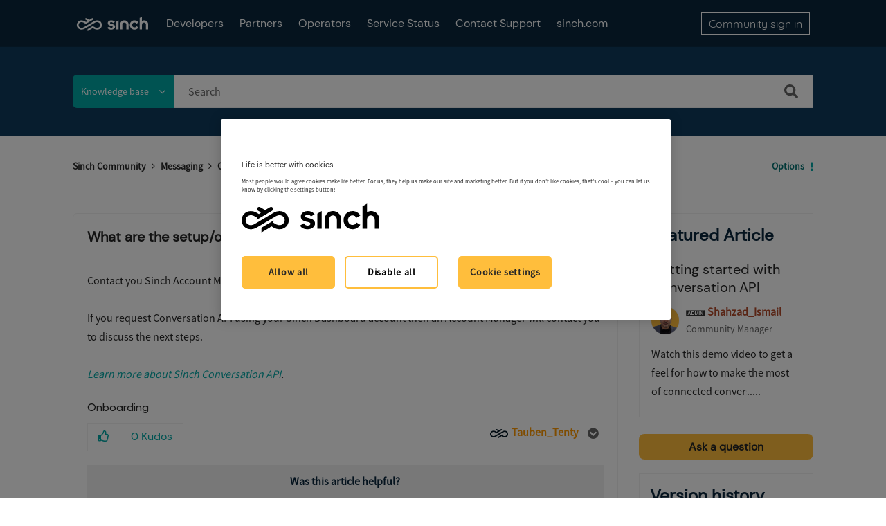

--- FILE ---
content_type: text/html;charset=UTF-8
request_url: https://community.sinch.com/t5/Conversation-API/What-are-the-setup-onboarding-steps-for-Conversation-API/ta-p/6992/highlight/true
body_size: 24013
content:
<!DOCTYPE html><html prefix="og: http://ogp.me/ns#" dir="ltr" lang="en" class="no-js">
	<head>
	
	<title>
	What are the setup/onboarding steps for Conversation API? - Sinch Community - 6992
</title>
	
	
	<!-- Google Tag Manager -->
<script>(function(w,d,s,l,i){w[l]=w[l]||[];w[l].push({'gtm.start':
new Date().getTime(),event:'gtm.js'});var f=d.getElementsByTagName(s)[0],
j=d.createElement(s),dl=l!='dataLayer'?'&l='+l:'';j.async=true;j.src=
'https://www.googletagmanager.com/gtm.js?id='+i+dl;f.parentNode.insertBefore(j,f);
})(window,document,'script','dataLayer','GTM-WQTGQLN');</script>
<!-- End Google Tag Manager -->

<!-- Google Search Console -->
<meta name="google-site-verification" content="_IiyDDsB-BF2uz7-Wnc1oahf7Qj33PKZBS_3_WG43q8" />
<!-- End Search Console -->
<meta name="twitter:card" content="summary_large_image">

<!-- Form Embed Code -->
<script src="https://paperform.co/__embed.min.js"></script>
<script>
(function() 
    {var script = document.createElement(‘script’);})
</script>
<!-- Form Embed Code -->
<!--<script src="https://solve-widget.forethought.ai/embed.js" config-ft-persistence-id="community" id="forethought-widget-embed-script" data-api-key="25a3968e-8a7f-4cb9-899a-e3cc18cc4bf5" data-ft-Embed-Script-Language="en" data-ft-location="community"></script>-->

<script type="application/javascript">
(function(c,p,_,h){const o=[],r=[];let s,f,i;c[_]={init(...e){s=e;var t={then:n=>(r.push({t:"t",next:n}),t),catch:n=>(r.push({t:"c",next:n}),t)};return t},on(e,t){o.push([e,t])},render(...e){f=e},destroy(...e){i=e}};const g=p.getElementsByTagName("script")[0],l=p.createElement("script");l.async=!1,l.src=h,g.parentNode.insertBefore(l,g),c.__onWebMessengerHostReady__=function(e){if(delete c.__onWebMessengerHostReady__,window[_]=e,s){const t=e.init.apply(e,s);for(let n=0;n<r.length;n++){const a=r[n];a.t==="t"?t.then(a.next):t.catch(a.next)}}i&&e.destroy.call(e,i),f&&e.render.apply(e,f);for(let t=0;t<o.length;t++)e.on.apply(e,o[t])}})(window,document,"Chatlayer","https://storage.googleapis.com/static.dev.europe-west1.gcp.chatlayer.ai/widget/sdk.js");
</script>



	
	
	
	<meta content="Contact you Sinch Account Manager who will be able to assist you with the onboarding process. If you request Conversation API using your Sinch - 6992" name="description"/><meta content="width=device-width, initial-scale=1.0, user-scalable=yes" name="viewport"/><meta content="2021-04-30T11:35:21+02:00" itemprop="dateModified"/><meta content="text/html; charset=UTF-8" http-equiv="Content-Type"/><link href="https://community.sinch.com/t5/Conversation-API/What-are-the-setup-onboarding-steps-for-Conversation-API/ta-p/6992" rel="canonical"/>
	<meta content="https://community.sinch.com/html/assets/02_0921_Sinch_SupportCommunity2.png" property="og:image"/><meta content="https://community.sinch.com/t5/user/viewprofilepage/user-id/2268" property="article:author"/><meta content="article" property="og:type"/><meta content="https://community.sinch.com/t5/Conversation-API/What-are-the-setup-onboarding-steps-for-Conversation-API/ta-p/6992" property="og:url"/><meta content="Onboarding" property="article:tag"/><meta content="Conversation API" property="article:section"/><meta content="Contact you Sinch Account Manager who will be able to assist you with the onboarding process.   If you request Conversation API using your Sinch Dashboard account then an Account Manager will contact you to discuss the next steps.   Learn more about Sinch Conversation API." property="og:description"/><meta content="2021-04-30T09:35:21.573Z" property="article:published_time"/><meta content="2021-04-30T11:35:21+02:00" property="article:modified_time"/><meta content="What are the setup/onboarding steps for Conversation API?" property="og:title"/>
	
	
		<link class="lia-link-navigation hidden live-links" title="article What are the setup/onboarding steps for Conversation API? in Conversation API" type="application/rss+xml" rel="alternate" id="link" href="/sybase/rss/message?board.id=ConversationAPI&amp;message.id=5"></link>
	

	
	
	    
            	<link href="/skins/2031174/adb1ae5dc830a87d22eaff43a6cf9b7b/sinch.css" rel="stylesheet" type="text/css"/>
            
	

	
	
	
	
	<link rel="icon" href="https://community.sinch.com/html/@429B964C09F2EE5AF46EF87B95C08844/assets/Favicon-32x32.png" sizes="32x32" />
<link rel="icon" href="https://community.sinch.com/html/@C34A672639DE2BFB5B3E17EA1BC9CF76/assets/Favicon-192x192.png" sizes="192x192" />
<link rel="apple-touch-icon" href="https://community.sinch.com/html/@17E6A479CEE0140D7C5489DFAFB6F524/assets/Favicon-180x180.png" />
<meta name="msapplication-TileImage" content="https://community.sinch.com/html/@BC7A4E219FBBA5D731C258F20FC5DE5A/assets/Favicon-270x270.png" />

<script type="application/javascript">
Chatlayer.init({"channelId": "m1ox2dwt:672c8fb230991120216bdcbc", "region": "eu-west1-gcp", "position": "right", customActions: [
            {
              id: 'm1ox2dwt:672c8fb230991120216bdcbc',
              image:
                "https://sybase.stage.lithium.com/html/assets/refresh.png",
            },
          ]})
Chatlayer.on('widget:custom_action', async ({ id }) => {
              console.log('widget:custom_action event handler callback', { id });
              /*if (id == RESTART_CONVERSATION) {*/
                await window.Chatlayer.logout();
                await window.Chatlayer.login();
             /* }*/
            });
//console.log(RESTART_CONVERSATION);
</script>
<script language="javascript">
function chatlayerfn(){
//Chatlayer.init();
Chatlayer.open();
}
</script>

<script type="text/javascript" src="/t5/scripts/EF7B13D9B64EB8BBD9C87DD3095E9284/lia-scripts-head-min.js"></script><script language="javascript" type="text/javascript">
<!--
window.FileAPI = { jsPath: '/html/assets/js/vendor/ng-file-upload-shim/' };
LITHIUM.PrefetchData = {"Components":{},"commonResults":{}};
LITHIUM.DEBUG = false;
LITHIUM.CommunityJsonObject = {
  "Validation" : {
    "image.description" : {
      "min" : 0,
      "max" : 1000,
      "isoneof" : [ ],
      "type" : "string"
    },
    "tkb.toc_maximum_heading_level" : {
      "min" : 1,
      "max" : 6,
      "isoneof" : [ ],
      "type" : "integer"
    },
    "tkb.toc_heading_list_style" : {
      "min" : 0,
      "max" : 50,
      "isoneof" : [
        "disc",
        "circle",
        "square",
        "none"
      ],
      "type" : "string"
    },
    "blog.toc_maximum_heading_level" : {
      "min" : 1,
      "max" : 6,
      "isoneof" : [ ],
      "type" : "integer"
    },
    "tkb.toc_heading_indent" : {
      "min" : 5,
      "max" : 50,
      "isoneof" : [ ],
      "type" : "integer"
    },
    "blog.toc_heading_indent" : {
      "min" : 5,
      "max" : 50,
      "isoneof" : [ ],
      "type" : "integer"
    },
    "blog.toc_heading_list_style" : {
      "min" : 0,
      "max" : 50,
      "isoneof" : [
        "disc",
        "circle",
        "square",
        "none"
      ],
      "type" : "string"
    }
  },
  "User" : {
    "settings" : {
      "imageupload.legal_file_extensions" : "*.jpg;*.JPG;*.jpeg;*.JPEG;*.gif;*.GIF;*.png;*.PNG;*.svg",
      "config.enable_avatar" : true,
      "integratedprofile.show_klout_score" : true,
      "layout.sort_view_by_last_post_date" : true,
      "layout.friendly_dates_enabled" : false,
      "profileplus.allow.anonymous.scorebox" : false,
      "tkb.message_sort_default" : "views",
      "layout.format_pattern_date" : "MM-dd-yyyy",
      "config.require_search_before_post" : "off",
      "isUserLinked" : false,
      "integratedprofile.cta_add_topics_dismissal_timestamp" : -1,
      "layout.message_body_image_max_size" : 1000,
      "profileplus.everyone" : false,
      "integratedprofile.cta_connect_wide_dismissal_timestamp" : -1,
      "blog.toc_maximum_heading_level" : "",
      "integratedprofile.hide_social_networks" : false,
      "blog.toc_heading_indent" : "",
      "contest.entries_per_page_num" : 20,
      "layout.messages_per_page_linear" : 15,
      "integratedprofile.cta_manage_topics_dismissal_timestamp" : -1,
      "profile.shared_profile_test_group" : false,
      "integratedprofile.cta_personalized_feed_dismissal_timestamp" : -1,
      "integratedprofile.curated_feed_size" : 10,
      "contest.one_kudo_per_contest" : false,
      "integratedprofile.enable_social_networks" : false,
      "integratedprofile.my_interests_dismissal_timestamp" : -1,
      "profile.language" : "en",
      "layout.friendly_dates_max_age_days" : 31,
      "layout.threading_order" : "thread_ascending",
      "blog.toc_heading_list_style" : "disc",
      "useRecService" : false,
      "layout.module_welcome" : "<h2>Welcome to Sinch Support<\/h2>\r\n<p>Search our knowledge base for frequently asked questions and troubleshooting<\/p>",
      "imageupload.max_uploaded_images_per_upload" : 100,
      "imageupload.max_uploaded_images_per_user" : 1000,
      "integratedprofile.connect_mode" : "",
      "tkb.toc_maximum_heading_level" : "",
      "tkb.toc_heading_list_style" : "disc",
      "sharedprofile.show_hovercard_score" : true,
      "config.search_before_post_scope" : "community",
      "tkb.toc_heading_indent" : "",
      "p13n.cta.recommendations_feed_dismissal_timestamp" : -1,
      "imageupload.max_file_size" : 6072,
      "layout.show_batch_checkboxes" : false,
      "integratedprofile.cta_connect_slim_dismissal_timestamp" : -1
    },
    "isAnonymous" : true,
    "policies" : {
      "image-upload.process-and-remove-exif-metadata" : false
    },
    "registered" : false,
    "emailRef" : "",
    "id" : -1,
    "login" : "Anonymous"
  },
  "Server" : {
    "communityPrefix" : "/sybase",
    "nodeChangeTimeStamp" : 1768623064791,
    "tapestryPrefix" : "/t5",
    "deviceMode" : "DESKTOP",
    "responsiveDeviceMode" : "DESKTOP",
    "membershipChangeTimeStamp" : "0",
    "version" : "25.12",
    "branch" : "25.12-release",
    "showTextKeys" : false
  },
  "Config" : {
    "phase" : "prod",
    "integratedprofile.cta.reprompt.delay" : 30,
    "profileplus.tracking" : {
      "profileplus.tracking.enable" : false,
      "profileplus.tracking.click.enable" : false,
      "profileplus.tracking.impression.enable" : false
    },
    "app.revision" : "2512231126-s6f44f032fc-b18",
    "navigation.manager.community.structure.limit" : "1000"
  },
  "Activity" : {
    "Results" : [ ]
  },
  "NodeContainer" : {
    "viewHref" : "https://community.sinch.com/t5/Messaging/ct-p/Messaging",
    "description" : "SMS, Conversation API, RCS, MMS, WhatsApp",
    "id" : "Messaging",
    "shortTitle" : "Messaging",
    "title" : "Messaging",
    "nodeType" : "category"
  },
  "Page" : {
    "skins" : [
      "sinch",
      "theme_hermes",
      "responsive_peak"
    ],
    "authUrls" : {
      "loginUrl" : "https://community.sinch.com/t5/user/userloginpage?dest_url=https%3A%2F%2Fcommunity.sinch.com%2Ft5%2FConversation-API%2FWhat-are-the-setup-onboarding-steps-for-Conversation-API%2Fta-p%2F6992%2Fhighlight%2Ftrue",
      "loginUrlNotRegistered" : "https://community.sinch.com/t5/user/userloginpage?redirectreason=notregistered&dest_url=https%3A%2F%2Fcommunity.sinch.com%2Ft5%2FConversation-API%2FWhat-are-the-setup-onboarding-steps-for-Conversation-API%2Fta-p%2F6992%2Fhighlight%2Ftrue",
      "loginUrlNotRegisteredDestTpl" : "https://community.sinch.com/t5/user/userloginpage?redirectreason=notregistered&dest_url=%7B%7BdestUrl%7D%7D"
    },
    "name" : "TkbArticlePage",
    "rtl" : false,
    "object" : {
      "viewHref" : "/t5/Conversation-API/What-are-the-setup-onboarding-steps-for-Conversation-API/ta-p/6992",
      "subject" : "What are the setup/onboarding steps for Conversation API?",
      "id" : 6992,
      "page" : "TkbArticlePage",
      "type" : "Thread"
    }
  },
  "WebTracking" : {
    "Activities" : { },
    "path" : "Community:Sinch Community/Category:Messaging/Board:Conversation API/Message:What are the setup\\/onboarding steps for Conversation API?"
  },
  "Feedback" : {
    "targeted" : { }
  },
  "Seo" : {
    "markerEscaping" : {
      "pathElement" : {
        "prefix" : "@",
        "match" : "^[0-9][0-9]$"
      },
      "enabled" : false
    }
  },
  "TopLevelNode" : {
    "viewHref" : "https://community.sinch.com/",
    "description" : "",
    "id" : "sybase",
    "shortTitle" : "Sinch Community",
    "title" : "Sinch Community",
    "nodeType" : "Community"
  },
  "Community" : {
    "viewHref" : "https://community.sinch.com/",
    "integratedprofile.lang_code" : "en",
    "integratedprofile.country_code" : "US",
    "id" : "sybase",
    "shortTitle" : "Sinch Community",
    "title" : "Sinch Community"
  },
  "CoreNode" : {
    "conversationStyle" : "tkb",
    "viewHref" : "https://community.sinch.com/t5/Conversation-API/tkb-p/ConversationAPI",
    "settings" : { },
    "description" : "",
    "id" : "ConversationAPI",
    "shortTitle" : "Conversation API",
    "title" : "Conversation API",
    "nodeType" : "Board",
    "ancestors" : [
      {
        "viewHref" : "https://community.sinch.com/t5/Messaging/ct-p/Messaging",
        "description" : "SMS, Conversation API, RCS, MMS, WhatsApp",
        "id" : "Messaging",
        "shortTitle" : "Messaging",
        "title" : "Messaging",
        "nodeType" : "category"
      },
      {
        "viewHref" : "https://community.sinch.com/",
        "description" : "",
        "id" : "sybase",
        "shortTitle" : "Sinch Community",
        "title" : "Sinch Community",
        "nodeType" : "Community"
      }
    ]
  }
};
LITHIUM.Components.RENDER_URL = "/t5/util/componentrenderpage/component-id/#{component-id}?render_behavior=raw";
LITHIUM.Components.ORIGINAL_PAGE_NAME = 'tkb/v2_4/ArticlePage';
LITHIUM.Components.ORIGINAL_PAGE_ID = 'TkbArticlePage';
LITHIUM.Components.ORIGINAL_PAGE_CONTEXT = '[base64]..';
LITHIUM.Css = {
  "BASE_DEFERRED_IMAGE" : "lia-deferred-image",
  "BASE_BUTTON" : "lia-button",
  "BASE_SPOILER_CONTAINER" : "lia-spoiler-container",
  "BASE_TABS_INACTIVE" : "lia-tabs-inactive",
  "BASE_TABS_ACTIVE" : "lia-tabs-active",
  "BASE_AJAX_REMOVE_HIGHLIGHT" : "lia-ajax-remove-highlight",
  "BASE_FEEDBACK_SCROLL_TO" : "lia-feedback-scroll-to",
  "BASE_FORM_FIELD_VALIDATING" : "lia-form-field-validating",
  "BASE_FORM_ERROR_TEXT" : "lia-form-error-text",
  "BASE_FEEDBACK_INLINE_ALERT" : "lia-panel-feedback-inline-alert",
  "BASE_BUTTON_OVERLAY" : "lia-button-overlay",
  "BASE_TABS_STANDARD" : "lia-tabs-standard",
  "BASE_AJAX_INDETERMINATE_LOADER_BAR" : "lia-ajax-indeterminate-loader-bar",
  "BASE_AJAX_SUCCESS_HIGHLIGHT" : "lia-ajax-success-highlight",
  "BASE_CONTENT" : "lia-content",
  "BASE_JS_HIDDEN" : "lia-js-hidden",
  "BASE_AJAX_LOADER_CONTENT_OVERLAY" : "lia-ajax-loader-content-overlay",
  "BASE_FORM_FIELD_SUCCESS" : "lia-form-field-success",
  "BASE_FORM_WARNING_TEXT" : "lia-form-warning-text",
  "BASE_FORM_FIELDSET_CONTENT_WRAPPER" : "lia-form-fieldset-content-wrapper",
  "BASE_AJAX_LOADER_OVERLAY_TYPE" : "lia-ajax-overlay-loader",
  "BASE_FORM_FIELD_ERROR" : "lia-form-field-error",
  "BASE_SPOILER_CONTENT" : "lia-spoiler-content",
  "BASE_FORM_SUBMITTING" : "lia-form-submitting",
  "BASE_EFFECT_HIGHLIGHT_START" : "lia-effect-highlight-start",
  "BASE_FORM_FIELD_ERROR_NO_FOCUS" : "lia-form-field-error-no-focus",
  "BASE_EFFECT_HIGHLIGHT_END" : "lia-effect-highlight-end",
  "BASE_SPOILER_LINK" : "lia-spoiler-link",
  "FACEBOOK_LOGOUT" : "lia-component-users-action-logout",
  "BASE_DISABLED" : "lia-link-disabled",
  "FACEBOOK_SWITCH_USER" : "lia-component-admin-action-switch-user",
  "BASE_FORM_FIELD_WARNING" : "lia-form-field-warning",
  "BASE_AJAX_LOADER_FEEDBACK" : "lia-ajax-loader-feedback",
  "BASE_AJAX_LOADER_OVERLAY" : "lia-ajax-loader-overlay",
  "BASE_LAZY_LOAD" : "lia-lazy-load"
};
(function() { if (!window.LITHIUM_SPOILER_CRITICAL_LOADED) { window.LITHIUM_SPOILER_CRITICAL_LOADED = true; window.LITHIUM_SPOILER_CRITICAL_HANDLER = function(e) { if (!window.LITHIUM_SPOILER_CRITICAL_LOADED) return; if (e.target.classList.contains('lia-spoiler-link')) { var container = e.target.closest('.lia-spoiler-container'); if (container) { var content = container.querySelector('.lia-spoiler-content'); if (content) { if (e.target.classList.contains('open')) { content.style.display = 'none'; e.target.classList.remove('open'); } else { content.style.display = 'block'; e.target.classList.add('open'); } } e.preventDefault(); return false; } } }; document.addEventListener('click', window.LITHIUM_SPOILER_CRITICAL_HANDLER, true); } })();
LITHIUM.noConflict = true;
LITHIUM.useCheckOnline = false;
LITHIUM.RenderedScripts = [
  "DropDownMenuVisibilityHandler.js",
  "jquery.ui.dialog.js",
  "NoConflict.js",
  "jquery.css-data-1.0.js",
  "AjaxFeedback.js",
  "DropDownMenu.js",
  "InformationBox.js",
  "PolyfillsAll.js",
  "prism.js",
  "jquery.position-toggle-1.0.js",
  "jquery.viewport-1.0.js",
  "jquery.autocomplete.js",
  "jquery.delayToggle-1.0.js",
  "ActiveCast3.js",
  "ResizeSensor.js",
  "Link.js",
  "jquery.scrollTo.js",
  "jquery.ui.widget.js",
  "ForceLithiumJQuery.js",
  "AutoComplete.js",
  "CustomEvent.js",
  "jquery.json-2.6.0.js",
  "Cache.js",
  "SpoilerToggle.js",
  "MessageBodyDisplay.js",
  "jquery.function-utils-1.0.js",
  "jquery.ui.draggable.js",
  "DataHandler.js",
  "ElementMethods.js",
  "jquery.iframe-shim-1.0.js",
  "Sandbox.js",
  "jquery.tmpl-1.1.1.js",
  "Auth.js",
  "Video.js",
  "jquery.fileupload.js",
  "EarlyEventCapture.js",
  "Dialog.js",
  "HelpIcon.js",
  "jquery.clone-position-1.0.js",
  "ValueSurveyLauncher.js",
  "Components.js",
  "jquery.lithium-selector-extensions.js",
  "jquery.ui.resizable.js",
  "json2.js",
  "jquery.tools.tooltip-1.2.6.js",
  "jquery.ui.position.js",
  "jquery.hoverIntent-r6.js",
  "Tooltip.js",
  "ProductTagList.js",
  "jquery.effects.slide.js",
  "jquery.ajax-cache-response-1.0.js",
  "jquery.js",
  "jquery.effects.core.js",
  "jquery.iframe-transport.js",
  "ElementQueries.js",
  "Lithium.js",
  "Placeholder.js",
  "SearchForm.js",
  "jquery.ui.core.js",
  "Namespace.js",
  "Throttle.js",
  "Events.js",
  "Text.js",
  "Globals.js",
  "jquery.appear-1.1.1.js",
  "DeferredImages.js",
  "SearchAutoCompleteToggle.js",
  "jquery.ui.mouse.js",
  "PartialRenderProxy.js",
  "Loader.js",
  "jquery.blockui.js",
  "LiModernizr.js",
  "Forms.js",
  "jquery.placeholder-2.0.7.js",
  "AjaxSupport.js"
];// -->
</script><script type="text/javascript" src="/t5/scripts/D60EB96AE5FF670ED274F16ABB044ABD/lia-scripts-head-min.js"></script></head>
	<body class="lia-tkb lia-user-status-anonymous TkbArticlePage lia-body lia-a11y" id="lia-body">
	
	
	<div id="20F-175-2" class="ServiceNodeInfoHeader">
</div>
	
	
	
	

	<div class="lia-page">
		<center>
			
				
					
	
	<div class="MinimumWidthContainer">
		<div class="min-width-wrapper">
			<div class="min-width">		
				
						<div class="lia-content">
                            
							
							
							
		
	<div class="lia-quilt lia-quilt-tkb-article-page lia-quilt-layout-two-column-main-side lia-top-quilt lia-quilt-tkb-article-page-v2_4">
	<div class="lia-quilt-row lia-quilt-row-header">
		<div class="lia-quilt-column lia-quilt-column-24 lia-quilt-column-single lia-quilt-column-common-header">
			<div class="lia-quilt-column-alley lia-quilt-column-alley-single">
	
		
			<div class="lia-quilt lia-quilt-header lia-quilt-layout-custom-community-header lia-component-quilt-header">
	<div class="lia-quilt-row lia-quilt-row-header-top">
		<div class="lia-quilt-column lia-quilt-column-24 lia-quilt-column-single lia-quilt-column-header-top-content">
			<div class="lia-quilt-column-alley lia-quilt-column-alley-single">
	
		<div class="custom-community-header-left">
			
		
			<div class="lia-slide-out-nav-menu lia-component-common-widget-slide-out-nav-menu">
    <button li-bindable="" li-common-element-hook="navMenuTriggerElement" class="lia-slide-menu-trigger lia-slide-out-nav-menu-wrapper">
        <div ng-non-bindable="" class="lia-slide-out-nav-menu-title">
            Browse
        </div>
    </button>
    <li:common-slide-menu li-bindable="" trigger-element="navMenuTriggerElement" li-direction="left" style="display:none">
        <div class="lia-quilt lia-quilt-navigation-slide-out-menu lia-quilt-layout-one-column">
	<div class="lia-quilt-row lia-quilt-row-header">
		<div class="lia-quilt-column lia-quilt-column-24 lia-quilt-column-single lia-quilt-column-common-header lia-mark-empty">
			
		</div>
	</div><div class="lia-quilt-row lia-quilt-row-main">
		<div class="lia-quilt-column lia-quilt-column-24 lia-quilt-column-single lia-quilt-column-main-content">
			<div class="lia-quilt-column-alley lia-quilt-column-alley-single">
	
		
			<li:community-navigation class="lia-component-community-widget-navigation" li-bindable="" li-instance="0" componentId="community.widget.navigation" mode="default"></li:community-navigation>
		
			<div class="custom-header-navigation">
    <nav>
        <ul>
            <li><a href='/t5/Developer-Community/ct-p/DeveloperCommunity'>Developers</a></li>
            <!-- <li><a href='/t5/Partner-Hub/ct-p/PartnerHub'>Partners</a></li>
            <li><a href='/t5/custom/page/page-id/Maintenance'>Partners</a></li> -->
            <li><a href='https://community.sinch.com/t5/Partner-Hub/ct-p/SinchPartnerHub'>Partners</a></li>
            <li><a href='/t5/Operator-Support/tkb-p/OperatorSupport'>Operators</a></li>
            <li><a href='https://status.sinch.com/' target="_blank">Service Status</a></li>
            <!--<li><a href='/t5/General-Support/Sinch-Support-Plans/m-p/7818'>Support Plans</a></li>
            <li><a href='javascript:;' onclick='chatlayerfn()'>Contact Support</a></li>-->
            <li><a href='javascript:;' onclick="chatlayerfn()">Contact Support</a></li>
           <!-- <li><a href='javascript:;' onclick='window.Forethought("widget", "open")' style="cursor:pointer;">Contact Support</a></li> -->
           <!--<li><a href='https://community.sinch.com/t5/General-Support/Sinch-Customer-Support-Process/td-p/7408'>Contact Support</a></li>-->
            <li><a href='https://www.sinch.com' target="_blank">sinch.com</a></li>
        </ul>
    </nav>
</div>
<!--<script>
      /**
       * This example showcases the destruction of a Chatlayer webwidget
       * by triggering the JSON builder plugin in the flow.
       *
       * The JSON builder action dialog was set up as follows:
       * https://minio.dev.chatlayer.ai/public/JSONBuilder.png
       *
       */

      let chatlayerInstance = null;

      const initChatlayer = () => {
        if (chatlayerInstance) return;
        console.log("Initializing the Chatlayer widget ...");
        chatlayerInstance = chatlayer({ lang: "en" });
        // Event types are "event", "open" and "close"

        chatlayerInstance.on("open", event => {
          console.log('OPENED');
        });

        chatlayerInstance.on("close", event => {
          console.log('CLOSED')
        });

        chatlayerInstance.on("event", event => {
          // Note the content of event here: the "action" key with value "destroy"
          // originates directly from the configured JSON Builder action.
          const isChatlayerDestroyEvent = event.action === "destroy";
          if (isChatlayerDestroyEvent) {
            destroyChatlayer();
          }
        });
      };

      const destroyChatlayer = () => {
        if (!chatlayerInstance) return;
        console.log("Destroying the Chatlayer widget ...");
        // To destroy the widget, it has to be opened first
        chatlayerInstance.open();
        chatlayerInstance.destroy();
        chatlayerInstance = null;
      };

      const openChatlayer = () => {
        if (!chatlayerInstance) {
          console.log("Please initialize Chatlayer first!");
          return;
        }
        chatlayerInstance.open();
      };

      const closeChatlayer = () => {
        if (!chatlayerInstance) {
          console.log("Please initialize Chatlayer first!");
          return;
        }
        chatlayerInstance.close();
      };
    </script>-->
<!--<script>
    let chatlayerInstance = null;

    const initChatlayer = () => {
        if (chatlayerInstance) return;
        console.log("Initializing the Chatlayer widget ...");
        chatlayerInstance = chatlayer({ lang: "en" });

        chatlayerInstance.on("open", event => {
            console.log('OPENED');
        });

        chatlayerInstance.on("close", event => {
            console.log('CLOSED')
        });

        chatlayerInstance.on("event", event => {
            const isChatlayerDestroyEvent = event.action === "destroy";
            if (isChatlayerDestroyEvent) {
                destroyChatlayer();
            }
        });
    };

    const destroyChatlayer = () => {
        if (!chatlayerInstance) return;
        console.log("Destroying the Chatlayer widget ...");
        chatlayerInstance.open();
        chatlayerInstance.destroy();
        chatlayerInstance = null;
    };

    const openChatlayer = () => {
        if (!chatlayerInstance) {
            console.log("Please initialize Chatlayer first!");
            return;
        }
        chatlayerInstance.open();
    };

    const closeChatlayer = () => {
        if (!chatlayerInstance) {
            console.log("Please initialize Chatlayer first!");
            return;
        }
        chatlayerInstance.close();
    };
</script>-->
<!--<script src="https://chatbox.prod.europe-west1.gc.chatlayer.ai/sdk/60a280e66966f26d810a8190?withCloseButton=true" referrerpolicy="no-referrer-when-downgrade" onload='initChatlayer()' async></script>-->
<!--<script src="https://chatbox.staging.europe-west1.gc.chatlayer.ai/sdk/6099336d69337128da7be421" onload="initChatlayer()" async></script>-->
		
	
	
</div>
		</div>
	</div><div class="lia-quilt-row lia-quilt-row-footer">
		<div class="lia-quilt-column lia-quilt-column-24 lia-quilt-column-single lia-quilt-column-common-footer lia-mark-empty">
			
		</div>
	</div>
</div>
    </li:common-slide-menu>
</div>
		
			
<div class="custom-community-header-logo">
    <h1>
        <a href="/" style="background: url('/html/assets/logo-white.svg') no-repeat 50% / contain;">Sinch Community</a>
    </h1>
</div>

		
			<div class="custom-header-navigation">
    <nav>
        <ul>
            <li><a href='/t5/Developer-Community/ct-p/DeveloperCommunity'>Developers</a></li>
            <!-- <li><a href='/t5/Partner-Hub/ct-p/PartnerHub'>Partners</a></li>
            <li><a href='/t5/custom/page/page-id/Maintenance'>Partners</a></li> -->
            <li><a href='https://community.sinch.com/t5/Partner-Hub/ct-p/SinchPartnerHub'>Partners</a></li>
            <li><a href='/t5/Operator-Support/tkb-p/OperatorSupport'>Operators</a></li>
            <li><a href='https://status.sinch.com/' target="_blank">Service Status</a></li>
            <!--<li><a href='/t5/General-Support/Sinch-Support-Plans/m-p/7818'>Support Plans</a></li>
            <li><a href='javascript:;' onclick='chatlayerfn()'>Contact Support</a></li>-->
            <li><a href='javascript:;' onclick="chatlayerfn()">Contact Support</a></li>
           <!-- <li><a href='javascript:;' onclick='window.Forethought("widget", "open")' style="cursor:pointer;">Contact Support</a></li> -->
           <!--<li><a href='https://community.sinch.com/t5/General-Support/Sinch-Customer-Support-Process/td-p/7408'>Contact Support</a></li>-->
            <li><a href='https://www.sinch.com' target="_blank">sinch.com</a></li>
        </ul>
    </nav>
</div>
<!--<script>
      /**
       * This example showcases the destruction of a Chatlayer webwidget
       * by triggering the JSON builder plugin in the flow.
       *
       * The JSON builder action dialog was set up as follows:
       * https://minio.dev.chatlayer.ai/public/JSONBuilder.png
       *
       */

      let chatlayerInstance = null;

      const initChatlayer = () => {
        if (chatlayerInstance) return;
        console.log("Initializing the Chatlayer widget ...");
        chatlayerInstance = chatlayer({ lang: "en" });
        // Event types are "event", "open" and "close"

        chatlayerInstance.on("open", event => {
          console.log('OPENED');
        });

        chatlayerInstance.on("close", event => {
          console.log('CLOSED')
        });

        chatlayerInstance.on("event", event => {
          // Note the content of event here: the "action" key with value "destroy"
          // originates directly from the configured JSON Builder action.
          const isChatlayerDestroyEvent = event.action === "destroy";
          if (isChatlayerDestroyEvent) {
            destroyChatlayer();
          }
        });
      };

      const destroyChatlayer = () => {
        if (!chatlayerInstance) return;
        console.log("Destroying the Chatlayer widget ...");
        // To destroy the widget, it has to be opened first
        chatlayerInstance.open();
        chatlayerInstance.destroy();
        chatlayerInstance = null;
      };

      const openChatlayer = () => {
        if (!chatlayerInstance) {
          console.log("Please initialize Chatlayer first!");
          return;
        }
        chatlayerInstance.open();
      };

      const closeChatlayer = () => {
        if (!chatlayerInstance) {
          console.log("Please initialize Chatlayer first!");
          return;
        }
        chatlayerInstance.close();
      };
    </script>-->
<!--<script>
    let chatlayerInstance = null;

    const initChatlayer = () => {
        if (chatlayerInstance) return;
        console.log("Initializing the Chatlayer widget ...");
        chatlayerInstance = chatlayer({ lang: "en" });

        chatlayerInstance.on("open", event => {
            console.log('OPENED');
        });

        chatlayerInstance.on("close", event => {
            console.log('CLOSED')
        });

        chatlayerInstance.on("event", event => {
            const isChatlayerDestroyEvent = event.action === "destroy";
            if (isChatlayerDestroyEvent) {
                destroyChatlayer();
            }
        });
    };

    const destroyChatlayer = () => {
        if (!chatlayerInstance) return;
        console.log("Destroying the Chatlayer widget ...");
        chatlayerInstance.open();
        chatlayerInstance.destroy();
        chatlayerInstance = null;
    };

    const openChatlayer = () => {
        if (!chatlayerInstance) {
            console.log("Please initialize Chatlayer first!");
            return;
        }
        chatlayerInstance.open();
    };

    const closeChatlayer = () => {
        if (!chatlayerInstance) {
            console.log("Please initialize Chatlayer first!");
            return;
        }
        chatlayerInstance.close();
    };
</script>-->
<!--<script src="https://chatbox.prod.europe-west1.gc.chatlayer.ai/sdk/60a280e66966f26d810a8190?withCloseButton=true" referrerpolicy="no-referrer-when-downgrade" onload='initChatlayer()' async></script>-->
<!--<script src="https://chatbox.staging.europe-west1.gc.chatlayer.ai/sdk/6099336d69337128da7be421" onload="initChatlayer()" async></script>-->
		
	
		</div>
	
	

	
		<div class="custom-community-header-right">
			
		
			<div class="custom-community-header-user-navigation">
<a class="lia-link-navigation login-link lia-authentication-link lia-panel-dialog-trigger lia-panel-dialog-trigger-event-click lia-js-data-dialogKey--1319820630 lia-component-users-action-login" rel="nofollow" id="loginPageV2_a66e4ebe572e6f" href="https://community.sinch.com/t5/user/userloginpage?dest_url=https%3A%2F%2Fcommunity.sinch.com%2Ft5%2FConversation-API%2FWhat-are-the-setup-onboarding-steps-for-Conversation-API%2Fta-p%2F6992%2Fhighlight%2Ftrue">Community sign in</a></div>

		
	
		</div>
	
	
</div>
		</div>
	</div><div class="lia-quilt-row lia-quilt-row-header-hero">
		<div class="lia-quilt-column lia-quilt-column-24 lia-quilt-column-single lia-quilt-column-header-hero-content">
			<div class="lia-quilt-column-alley lia-quilt-column-alley-single">
	
		
			<!-- value:  ConversationAPI -->



 
   <style>
   #lia-body .lia-quilt-row-header-hero {
    background: #0F3B5C!important;
/*       background: url("/html/assets/HeroBlue.png") no-repeat center / cover;*/
/*         background: url("/html/assets/HeroBlue.png") no-repeat center / cover;*/
   }
   </style>



<!-- for sales guide -Internal Sinch Sales Knowledgebase -->
<!-- for Discussion Forum guide -Internal Sinch Sales Knowledgebase -->
<!-- for Glossary -Internal Sinch Sales Knowledgebase -->
<!-- for Sales Guide Internal Pages -Internal Sinch Sales Knowledgebase - SMSNova, Voice, Verification, ChatLayer, Contact Pro, Conversation API, RCS, MMS, WhatsApp, Email, MessageMedia/SinchEngage, SalesTool, SDR, MoreTopics  -->


<!-- value:  ConversationAPI -->

<!-- Partner OnBoarding-->


<!-- PartnerOnboarding -->



<!-- PartnerProducts -->



<!-- end of partner email -->

<!-- partner email -->
<!-- end of partner email -->

<!-- partner messaging -->
<!-- end of partner messaging -->

<!-- partner Application -->
<!-- end of partner Application -->



<!-- Partner Voice -->
<!-- end of PartnerVoice -->



<!-- PartnerEvent -->
<!-- end of PartnerEvent -->




 
   <style>
   #lia-body .lia-quilt-row-header-hero {
    background: #0F3B5C!important;
/*       background: url("/html/assets/HeroBlue.png") no-repeat center / cover;*/
/*         background: url("/html/assets/HeroBlue.png") no-repeat center / cover;*/
   }
   </style>



<!-- for sales guide -Internal Sinch Sales Knowledgebase -->
<!-- for Discussion Forum guide -Internal Sinch Sales Knowledgebase -->
<!-- for Glossary -Internal Sinch Sales Knowledgebase -->
<!-- for Sales Guide Internal Pages -Internal Sinch Sales Knowledgebase - SMSNova, Voice, Verification, ChatLayer, Contact Pro, Conversation API, RCS, MMS, WhatsApp, Email, MessageMedia/SinchEngage, SalesTool, SDR, MoreTopics  -->






		
	
	

	
		<div class="header-hero-wrapper">
			
		
			<div id="lia-searchformV32" class="SearchForm lia-search-form-wrapper lia-mode-default lia-component-common-widget-search-form">
	

	
		<div class="lia-inline-ajax-feedback">
			<div class="AjaxFeedback" id="ajaxfeedback"></div>
			
	

	

		</div>

	

	
		<div id="searchautocompletetoggle">	
	
		

	
		<div class="lia-inline-ajax-feedback">
			<div class="AjaxFeedback" id="ajaxfeedback_0"></div>
			
	

	

		</div>

	

	
			
            <form enctype="multipart/form-data" class="lia-form lia-form-inline SearchForm" action="https://community.sinch.com/t5/tkb/v2_4/articlepage.searchformv32.form.form" method="post" id="form" name="form"><div class="t-invisible"><input value="blog-id/ConversationAPI/article-id/5/highlight/true" name="t:ac" type="hidden"></input><input value="search/contributions/page" name="t:cp" type="hidden"></input><input value="[base64]." name="lia-form-context" type="hidden"></input><input value="TkbArticlePage:blog-id/ConversationAPI/article-id/5/highlight/true:searchformv32.form:" name="liaFormContentKey" type="hidden"></input><input value="5DI9GWMef1Esyz275vuiiOExwpQ=:H4sIAAAAAAAAALVSTU7CQBR+krAixkj0BrptjcpCMSbERGKCSmxcm+kwlGrbqTOvFDYexRMYL8HCnXfwAG5dubDtFKxgYgu4mrzvm3w/M+/pHcphHQ4kI4L2dMo9FLYZoM09qbeJxQ4V0+XC7e/tamqyBPEChwgbh1JAjQtLIz6hPaYh8ZlEMaxplAvm2KZmEsm0hhmBhOKpzZzOlsEw8LevR5W3zZfPEqy0oJIYc+eCuAyh2rolfaI7xLN0I8rjWfWBj7CuzJvf5osmbxRN3hacMimNwHRtKSOr0XNnv/vx+FoCGPjhMRzljhNLYHrEt9kA5T08ACCsKvREoYuqxqLl8BLO84q4UcMITcG49y/QOGs1pYyESl5p6V6qwRW086rinVmoxMZsiZud/zBUTc6gmVc4kExkJafmcYG1GM9+wfIsCkf2OP54hal5EjnG54z8h0XhjfcF7wQUs5Kz0GTjU2rOjc/llTT4Au07pDOcBQAA" name="t:formdata" type="hidden"></input></div>
	
	

	

	

	
		<div class="lia-inline-ajax-feedback">
			<div class="AjaxFeedback" id="feedback"></div>
			
	

	

		</div>

	

	

	

	


	
	<input value="xD2VcWhUn1VMiR4urKFdGFOwi4HUEQKveS01hfvvSQ4." name="lia-action-token" type="hidden"></input>
	
	<input value="form" id="form_UIDform" name="form_UID" type="hidden"></input>
	<input value="" id="form_instance_keyform" name="form_instance_key" type="hidden"></input>
	
                

                
                    
                        <span class="lia-search-granularity-wrapper">
                            <select title="Search Granularity" class="lia-search-form-granularity search-granularity" aria-label="Search Granularity" id="searchGranularity" name="searchGranularity"><option title="All community" value="sybase|community">All community</option><option title="This category" value="Messaging|category">This category</option><option title="Knowledge base" selected="selected" value="ConversationAPI|tkb-board">Knowledge base</option><option title="Users" value="user|user">Users</option><option title="Products" value="product|product">Products</option></select>
                        </span>
                    
                

                <span class="lia-search-input-wrapper">
                    <span class="lia-search-input-field">
                        <span class="lia-button-wrapper lia-button-wrapper-secondary lia-button-wrapper-searchForm-action"><input value="searchForm" name="submitContextX" type="hidden"></input><input class="lia-button lia-button-secondary lia-button-searchForm-action" value="Search" id="submitContext" name="submitContext" type="submit"></input></span>

                        <span class="lia-hidden-aria-visibile" id="autocompleteInstructionsText"></span><input placeholder="Search" aria-label="Search" title="Search" class="lia-form-type-text lia-autocomplete-input search-input lia-search-input-message" value="" id="messageSearchField_0" name="messageSearchField" type="text"></input>
                        <span class="lia-hidden-aria-visibile" id="autocompleteInstructionsText_0"></span><input placeholder="Search" aria-label="Search" title="Search" class="lia-form-type-text lia-autocomplete-input search-input lia-search-input-tkb-article lia-js-hidden" value="" id="messageSearchField_1" name="messageSearchField_0" type="text"></input>
                        

	
		<span class="lia-hidden-aria-visibile" id="autocompleteInstructionsText_1"></span><input placeholder="Enter a keyword to search within the users" ng-non-bindable="" title="Enter a user name or rank" class="lia-form-type-text UserSearchField lia-search-input-user search-input lia-js-hidden lia-autocomplete-input" aria-label="Enter a user name or rank" value="" id="userSearchField" name="userSearchField" type="text"></input>
	

	


                        <span class="lia-hidden-aria-visibile" id="autocompleteInstructionsText_2"></span><input placeholder="Enter a keyword to search within the private messages" title="Enter a search word" class="lia-form-type-text NoteSearchField lia-search-input-note search-input lia-js-hidden lia-autocomplete-input" aria-label="Enter a search word" value="" id="noteSearchField_0" name="noteSearchField" type="text"></input>
						<span class="lia-hidden-aria-visibile" id="autocompleteInstructionsText_3"></span><input title="Enter a search word" class="lia-form-type-text ProductSearchField lia-search-input-product search-input lia-js-hidden lia-autocomplete-input" aria-label="Enter a search word" value="" id="productSearchField" name="productSearchField" type="text"></input>
                        <input class="lia-as-search-action-id" name="as-search-action-id" type="hidden"></input>
                    </span>
                </span>
                

                <span class="lia-cancel-search">cancel</span>

                
            
</form>
		
			<div class="search-autocomplete-toggle-link lia-js-hidden">
				<span>
					<a class="lia-link-navigation auto-complete-toggle-on lia-link-ticket-post-action lia-component-search-action-enable-auto-complete" data-lia-action-token="-Aay2C-rNoFj4fHjEDhNeQQ5eIHcZWzk3pt9GTxCiQI." rel="nofollow" id="enableAutoComplete" href="https://community.sinch.com/t5/tkb/v2_4/articlepage.enableautocomplete:enableautocomplete?t:ac=blog-id/ConversationAPI/article-id/5/highlight/true&amp;t:cp=action/contributions/searchactions">Turn on suggestions</a>					
					<span class="HelpIcon">
	<a class="lia-link-navigation help-icon lia-tooltip-trigger" role="button" aria-label="Help Icon" id="link_0" href="#"><span class="lia-img-icon-help lia-fa-icon lia-fa-help lia-fa" alt="Auto-suggest helps you quickly narrow down your search results by suggesting possible matches as you type." aria-label="Help Icon" role="img" id="display"></span></a><div role="alertdialog" class="lia-content lia-tooltip-pos-bottom-left lia-panel-tooltip-wrapper" id="link_1-tooltip-element"><div class="lia-tooltip-arrow"></div><div class="lia-panel-tooltip"><div class="content">Auto-suggest helps you quickly narrow down your search results by suggesting possible matches as you type.</div></div></div>
</span>
				</span>
			</div>
		

	

	

	
	
	
</div>
		
	<div class="spell-check-showing-result">
		Showing results for <span class="lia-link-navigation show-results-for-link lia-link-disabled" aria-disabled="true" id="showingResult"></span>
		
			<a class="lia-link-navigation more-synonym-search-results-for-link" rel="nofollow" id="showingMoreResult" href="#"></a>
			<span class="all-results-for-synonym-search"> </span>
		

	</div>
	<div>
		
			<span class="synonym-search-instead lia-js-hidden">
				Show <a class="lia-link-navigation synonym-search-instead-for-link" rel="nofollow" id="synonymSearchInstead" href="#"></a> only 
			</span>
			<span class="spell-check-and-synonym-search-instead lia-js-hidden"> | </span>
		
		<span class="spell-check-search-instead">
			Search instead for <a class="lia-link-navigation search-instead-for-link" rel="nofollow" id="searchInstead" href="#"></a>
		</span>

	</div>
	<div class="spell-check-do-you-mean lia-component-search-widget-spellcheck">
		Did you mean: <a class="lia-link-navigation do-you-mean-link" rel="nofollow" id="doYouMean" href="#"></a>
	</div>

	

	

	


	
</div>
		
	
		</div>
	
	
</div>
		</div>
	</div><div class="lia-quilt-row lia-quilt-row-header-bottom">
		<div class="lia-quilt-column lia-quilt-column-24 lia-quilt-column-single lia-quilt-column-header-bottom-content">
			<div class="lia-quilt-column-alley lia-quilt-column-alley-single">
	
		
			<div aria-label="breadcrumbs" role="navigation" class="BreadCrumb crumb-line lia-breadcrumb lia-component-common-widget-breadcrumb">
	<ul role="list" id="list" class="lia-list-standard-inline">
	
		
			<li class="lia-breadcrumb-node crumb">
				<a class="lia-link-navigation crumb-community lia-breadcrumb-community lia-breadcrumb-tkb" id="link_2" href="/">Sinch Community</a>
			</li>
			
				<li aria-hidden="true" class="lia-breadcrumb-seperator crumb-community lia-breadcrumb-community lia-breadcrumb-tkb">
				  
           			 <span>
           				 <span class="lia-img-icon-list-separator-breadcrumb lia-fa-icon lia-fa-list lia-fa-separator lia-fa-breadcrumb lia-fa" alt="" aria-label="" role="img" id="display_0"></span>
  					</span>
          		  
       			 
				</li>
			
		
			<li class="lia-breadcrumb-node crumb">
				<a class="lia-link-navigation crumb-category lia-breadcrumb-category lia-breadcrumb-tkb" id="link_3" href="/t5/Messaging/ct-p/Messaging">Messaging</a>
			</li>
			
				<li aria-hidden="true" class="lia-breadcrumb-seperator crumb-category lia-breadcrumb-category lia-breadcrumb-tkb">
				  
           			 <span>
           				 <span class="lia-img-icon-list-separator-breadcrumb lia-fa-icon lia-fa-list lia-fa-separator lia-fa-breadcrumb lia-fa" alt="" aria-label="" role="img" id="display_1"></span>
  					</span>
          		  
       			 
				</li>
			
		
			<li class="lia-breadcrumb-node crumb">
				<a class="lia-link-navigation crumb-board lia-breadcrumb-board lia-breadcrumb-tkb" id="link_4" href="/t5/Conversation-API/tkb-p/ConversationAPI">Conversation API</a>
			</li>
			
				<li aria-hidden="true" class="lia-breadcrumb-seperator crumb-board lia-breadcrumb-board lia-breadcrumb-tkb">
				  
           			 <span>
           				 <span class="lia-img-icon-list-separator-breadcrumb lia-fa-icon lia-fa-list lia-fa-separator lia-fa-breadcrumb lia-fa" alt="" aria-label="" role="img" id="display_2"></span>
  					</span>
          		  
       			 
				</li>
			
		
			<li class="lia-breadcrumb-node crumb final-crumb">
				<span class="lia-link-navigation child-thread lia-link-disabled" aria-disabled="true" disabled="true" role="link" aria-label="What are the setup/onboarding steps for Conversation API?" id="link_5">What are the setup/onboarding steps for Conversation API?</span>
			</li>
			
		
	
</ul>
</div>
		
			
    <div class="lia-menu-navigation-wrapper lia-js-hidden lia-menu-action lia-page-options lia-component-community-widget-page-options" id="actionMenuDropDown">	
	<div class="lia-menu-navigation">
		<div class="dropdown-default-item"><a title="Show option menu" class="lia-js-menu-opener default-menu-option lia-js-click-menu lia-link-navigation" aria-expanded="false" role="button" aria-label="Options" id="dropDownLink" href="#">Options</a>
			<div class="dropdown-positioning">
				<div class="dropdown-positioning-static">
					
	<ul aria-label="Dropdown menu items" role="list" id="dropdownmenuitems" class="lia-menu-dropdown-items">
		

	
	
		
			
		
			
		
			
		
			
		
			
		
			
		
			
		
			
		
			
		
			
		
			
		
			
		
			
		
			
		
			
		
			
		
			
		
			
		
			
		
			
		
			<li role="listitem"><a class="lia-link-navigation rss-thread-link lia-component-rss-action-thread" rel="nofollow noopener noreferrer" id="rssThread" href="/sybase/rss/message?board.id=ConversationAPI&amp;message.id=5">Subscribe to RSS Feed</a></li>
		
			<li aria-hidden="true"><span class="lia-separator lia-component-common-widget-link-separator">
	<span class="lia-separator-post"></span>
	<span class="lia-separator-pre"></span>
</span></li>
		
			<li role="listitem"><span class="lia-link-navigation mark-thread-unread lia-link-disabled lia-component-forums-action-mark-thread-unread" aria-disabled="true" id="markThreadUnread">Mark as New</span></li>
		
			<li role="listitem"><span class="lia-link-navigation mark-thread-read lia-link-disabled lia-component-forums-action-mark-thread-read" aria-disabled="true" id="markThreadRead">Mark as Read</span></li>
		
			<li aria-hidden="true"><span class="lia-separator lia-component-common-widget-link-separator">
	<span class="lia-separator-post"></span>
	<span class="lia-separator-pre"></span>
</span></li>
		
			
		
			<li role="listitem"><span class="lia-link-navigation addThreadUserBookmark lia-link-disabled lia-component-subscriptions-action-add-thread-user-bookmark" aria-disabled="true" id="addThreadUserBookmark">Bookmark</span></li>
		
			
		
			<li role="listitem"><span class="lia-link-navigation addThreadUserEmailSubscription lia-link-disabled lia-component-subscriptions-action-add-thread-user-email" aria-disabled="true" id="addThreadUserEmailSubscription">Subscribe</span></li>
		
			<li aria-hidden="true"><span class="lia-separator lia-component-common-widget-link-separator">
	<span class="lia-separator-post"></span>
	<span class="lia-separator-pre"></span>
</span></li>
		
			
		
			
		
			<li role="listitem"><a class="lia-link-navigation print-article lia-component-forums-action-print-thread" rel="nofollow" id="printThread" href="/t5/tkb/articleprintpage/tkb-id/ConversationAPI/article-id/5">Printer Friendly Page</a></li>
		
			<li role="listitem"><a class="lia-link-navigation report-abuse-link lia-component-forums-action-report-abuse" rel="nofollow" id="reportAbuse" href="/t5/notifications/notifymoderatorpage/message-uid/6992">Report Inappropriate Content</a></li>
		
			
		
			
		
			
		
			
		
			
		
			
		
			
		
			
		
			
		
			
		
			
		
	
	


	</ul>

				</div>
			</div>
		</div>
	</div>
</div>

		
	
	
</div>
		</div>
	</div><div class="lia-quilt-row lia-quilt-row-header-feedback">
		<div class="lia-quilt-column lia-quilt-column-24 lia-quilt-column-single lia-quilt-column-feedback">
			<div class="lia-quilt-column-alley lia-quilt-column-alley-single">
	
		
			
	

	

		
			
        
        
	

	

    
		
	
	
</div>
		</div>
	</div>
</div>
		
	
	
</div>
		</div>
	</div><div class="lia-quilt-row lia-quilt-row-main">
		<div class="lia-quilt-column lia-quilt-column-18 lia-quilt-column-left lia-quilt-column-main-content">
			<div class="lia-quilt-column-alley lia-quilt-column-alley-left">
	
		
			
			
			<div data-lia-message-uid="6992" class="lia-message-view-wrapper lia-js-data-messageUid-6992 lia-component-article" id="messageview2">
	<span id="U6992"> </span>
	<span id="M5"> </span>
	
	

	

	

	
		<div class="lia-inline-ajax-feedback">
			<div class="AjaxFeedback" id="ajaxfeedback_1"></div>
			
	

	

		</div>

	

	
		<div class="MessageView lia-message-view-tkb-message lia-message-view-display lia-row-standard-unread lia-thread-topic lia-list-row-thread-readonly">
			<span class="lia-message-state-indicator"></span>
			<div class="lia-quilt lia-quilt-tkb-message lia-quilt-layout-custom-tkb-message">
	<div class="lia-quilt-row lia-quilt-row-message-header-top">
		<div class="lia-quilt-column lia-quilt-column-24 lia-quilt-column-single lia-quilt-column-message-header-top-content">
			<div class="lia-quilt-column-alley lia-quilt-column-alley-single">
	
		
			<div class="lia-message-subject lia-component-message-view-widget-subject">
		<div class="MessageSubject">

	

	
			<div class="MessageSubjectIcons ">
	
	
	 
	
	
	
				
		<h2 itemprop="name" class="message-subject">
			<span class="lia-message-unread">
				
						<a class="page-link lia-link-navigation lia-custom-event" id="link_6" href="/t5/Conversation-API/What-are-the-setup-onboarding-steps-for-Conversation-API/ta-p/6992">
							What are the setup/onboarding steps for Conversation API?
							
						</a>
					
			</span>
		</h2>
	
			
	
	<span class="lia-img-message-has-url lia-fa-message lia-fa-has lia-fa-url lia-fa" title="Contains a hyperlink" alt="Message contains a hyperlink" aria-label="Contains a hyperlink" role="img" id="display_3"></span>
	
	
	
</div>
		

	

	

	

	

	

	

	
			
					
				
		

	
</div>
	</div>
		
	
	
</div>
		</div>
	</div><div class="lia-quilt-row lia-quilt-row-message-header-main">
		<div class="lia-quilt-column lia-quilt-column-24 lia-quilt-column-single lia-quilt-column-message-header-main-content lia-mark-empty">
			
		</div>
	</div><div class="lia-quilt-row lia-quilt-row-message-main">
		<div class="lia-quilt-column lia-quilt-column-24 lia-quilt-column-single lia-quilt-column-message-main-content">
			<div class="lia-quilt-column-alley lia-quilt-column-alley-single">
	
		
			<div class="lia-message-body-wrapper lia-component-message-view-widget-body">
		<div itemprop="text" id="bodyDisplay" class="lia-message-body">
	
		<div class="lia-message-body-content">
			
				
					
					
						<DIV class="lia-message-template-content-zone">
<P>Contact you Sinch Account Manager who will be able to assist you with the onboarding process.</P>
<P>&nbsp;</P>
<P>If you request Conversation API using your Sinch Dashboard account then an Account Manager will contact you to discuss the next steps.</P>
<P>&nbsp;</P>
<P><EM><A href="https://www.sinch.com/products/apis/messaging/conversation-api/" target="_blank" rel="noopener noreferrer">Learn more about Sinch Conversation API</A></EM><EM>.</EM></P>
</DIV>
					
				
			
			
			
				
			
			
			
			
			
			
		</div>
		
		
	

	
	
</div>
	</div>
		
			
					
	<div id="labelsWithEvent" class="LabelsForArticle lia-component-labels lia-component-message-view-widget-labels-with-event">
		
			
				
						<span aria-level="5" role="heading" class="article-labels-title">
							Labels:
						</span>
						
		<div class="LabelsList">
			<ul role="list" id="list_0" class="lia-list-standard-inline">
	
				
				
					<li class="label">
						
							
		
			<a class="label-link lia-link-navigation lia-custom-event" id="link_7" href="/t5/Conversation-API/tkb-p/ConversationAPI/label-name/onboarding?labels=onboarding">Onboarding<wbr /></a>
		
	
						
					</li>
					
				
			
</ul>
		</div>
	
					
			
		
	</div>

	

	

	

				
		
			
		
			
					
			
		
				
		
			
					
		
			
				<div class="lia-product-tag-list lia-component-product-snippet lia-component-message-view-widget-product-snippet" id="producttaglist">
    
        
    

    
</div>
				
			
		
	
				
		
	
	
</div>
		</div>
	</div><div class="lia-quilt-row lia-quilt-row-message-footer">
		<div class="lia-quilt-column lia-quilt-column-12 lia-quilt-column-left lia-quilt-column-message-footer-left">
			<div class="lia-quilt-column-alley lia-quilt-column-alley-left">
	
		
			
					<div data-lia-kudos-id="6992" id="kudosButtonV2" class="KudosButton lia-button-image-kudos-wrapper lia-component-kudos-widget-button-version-3 lia-component-kudos-widget-button-horizontal lia-component-kudos-widget-button lia-component-kudos-action lia-component-message-view-widget-kudos-action">
	
			<div class="lia-button-image-kudos lia-button-image-kudos-horizontal lia-button-image-kudos-enabled lia-button-image-kudos-not-kudoed lia-button">
				
		
			
		
			
				<div class="lia-button-image-kudos-count">
					<span class="lia-link-navigation kudos-count-link lia-link-disabled" aria-disabled="true" title="The total number of kudos this post has received." id="link_8">
						<span itemprop="upvoteCount" id="messageKudosCount_a66e4ec03d22f2" class="MessageKudosCount lia-component-kudos-widget-message-kudos-count">
	
			0
		
</span><span class="lia-button-image-kudos-label lia-component-kudos-widget-kudos-count-label">
	Kudos
</span>
					</span>
				</div>
			
			
		

	
		
    	
		<div class="lia-button-image-kudos-give">
			<a onclick="return LITHIUM.EarlyEventCapture(this, 'click', true)" class="lia-link-navigation kudos-link lia-link-ticket-post-action" role="button" data-lia-kudos-entity-uid="6992" aria-label="Click here to give kudos to this post." title="Click here to give kudos to this post." data-lia-action-token="LBvtelxvGWKhQPK0NkP6Qrc31xjxzqMoPVX8ns_Niqk." rel="nofollow" id="kudoEntity" href="https://community.sinch.com/t5/tkb/v2_4/articlepage.kudosbuttonv2.kudoentity:kudoentity/kudosable-gid/6992?t:ac=blog-id/ConversationAPI/article-id/5/highlight/true&amp;t:cp=kudos/contributions/tapletcontributionspage">
				
					
				
				
			</a>
		</div>
	
    
			</div>
		

	

	

	

    

	

	
</div>
				
		
	
	
</div>
		</div><div class="lia-quilt-column lia-quilt-column-12 lia-quilt-column-right lia-quilt-column-message-footer-right">
			<div class="lia-quilt-column-alley lia-quilt-column-alley-right">
	
		<div class="lia-message-author-with-avatar">
			
		
			
	

	
			<span class="UserName lia-user-name lia-user-rank-Employee lia-component-message-view-widget-author-username">
				
		<img class="lia-user-rank-icon lia-user-rank-icon-left" title="Employee" alt="Employee" id="display_4" src="/html/@0B7DD696F4D991C59D6C4017D5B35ECD/assets/30_15%20-%20black.png"/>
		
			<a class="lia-link-navigation lia-page-link lia-user-name-link" style="color:#FF9900" target="_self" aria-label="View Profile of Tauben_Tenty" itemprop="url" id="link_9" href="https://community.sinch.com/t5/user/viewprofilepage/user-id/2268"><span class="login-bold">Tauben_Tenty</span></a>
		
		
		
		
		
		
		
		
	
			</span>
		

		
	
		</div>
	
	

	
		
			<div class="lia-menu-navigation-wrapper lia-js-hidden lia-menu-action lia-component-message-view-widget-action-menu" id="actionMenuDropDown_0">	
	<div class="lia-menu-navigation">
		<div class="dropdown-default-item"><a title="Show option menu" class="lia-js-menu-opener default-menu-option lia-js-click-menu lia-link-navigation" aria-expanded="false" role="button" aria-label="Show What are the setup/onboarding steps for Conversation API? post option menu" id="dropDownLink_0" href="#">Options</a>
			<div class="dropdown-positioning">
				<div class="dropdown-positioning-static">
					
	<ul aria-label="Dropdown menu items" role="list" id="dropdownmenuitems_0" class="lia-menu-dropdown-items">
		

	
	
		
			
		
			
		
			
		
			
		
			
		
			
		
			
		
			
		
			
		
			
		
			<li role="listitem"><span class="lia-link-navigation mark-message-unread lia-link-disabled lia-component-forums-action-mark-message-unread" aria-disabled="true" id="markMessageUnread">Mark as New</span></li>
		
			
		
			
		
			
		
			<li role="listitem"><span class="lia-link-navigation addMessageUserBookmark lia-link-disabled lia-component-subscriptions-action-add-message-user-bookmark" aria-disabled="true" id="addMessageUserBookmark">Bookmark</span></li>
		
			
		
			
		
			<li role="listitem"><span class="lia-link-navigation addMessageUserEmailSubscription lia-link-disabled lia-component-subscriptions-action-add-message-user-email" aria-disabled="true" id="addMessageUserEmailSubscription">Subscribe</span></li>
		
			<li role="listitem"><span class="lia-link-navigation addMessageUserMute lia-link-disabled lia-component-subscriptions-action-add-message-user-mute" aria-disabled="true" id="addMessageUserMute">Mute</span></li>
		
			
		
			<li aria-hidden="true"><span class="lia-separator lia-component-common-widget-link-separator">
	<span class="lia-separator-post"></span>
	<span class="lia-separator-pre"></span>
</span></li>
		
			<li role="listitem"><a class="lia-link-navigation rss-message-link lia-component-rss-action-message" rel="nofollow noopener noreferrer" id="rssMessage" href="https://community.sinch.com/rss/message?board.id=ConversationAPI&amp;message.id=5">Subscribe to RSS Feed</a></li>
		
			<li aria-hidden="true"><span class="lia-separator lia-component-common-widget-link-separator">
	<span class="lia-separator-post"></span>
	<span class="lia-separator-pre"></span>
</span></li>
		
			
		
			
		
			<li role="listitem"><a class="lia-link-navigation highlight-message lia-component-forums-action-highlight-message" id="highlightMessage" href="/t5/Conversation-API/What-are-the-setup-onboarding-steps-for-Conversation-API/ta-p/6992/highlight/true">Permalink</a></li>
		
			
		
			
		
			<li role="listitem"><a class="lia-link-navigation print-message lia-component-forums-action-print-message" rel="nofollow" id="printMessage" href="/t5/tkb/articleprintpage/tkb-id/ConversationAPI/article-id/5/comment-id/5">Print</a></li>
		
			
		
			
		
			
		
			
		
			
		
			
		
			
		
			
		
			<li aria-hidden="true"><span class="lia-separator lia-component-common-widget-link-separator">
	<span class="lia-separator-post"></span>
	<span class="lia-separator-pre"></span>
</span></li>
		
			<li role="listitem"><a class="lia-link-navigation report-abuse-link lia-component-forums-action-report-abuse" rel="nofollow" id="reportAbuse_0" href="/t5/notifications/notifymoderatorpage/message-uid/6992">Report Inappropriate Content</a></li>
		
			
		
			
		
			
		
			
		
	
	


	</ul>

				</div>
			</div>
		</div>
	</div>
</div>
		
	
	
</div>
		</div>
	</div><div class="lia-quilt-row lia-quilt-row-message-footer-bottom">
		<div class="lia-quilt-column lia-quilt-column-24 lia-quilt-column-single lia-quilt-column-message-footer-bottom-content">
			<div class="lia-quilt-column-alley lia-quilt-column-alley-single">
	
		<div class="helpfulness-display-wrapper">
			
		
			<div class="lia-rating-enumeration-system-tkb_helpfulness lia-rating-enumeration rating-enum-6992-tkb_helpfulness lia-component-ratings-widget-rating-enum-display" id="ratingsEnumDisplay">
	
		
			
		
			<div class="lia-button-group-left">
	
				
						<span class="lia-link-navigation null">Was this article helpful?</span>
					
				
					<span class="lia-button-wrapper lia-button-wrapper-secondary"><a class="lia-button lia-button-secondary lia-rating-image lia-rating-image-selected lia-rating-image-active lia-js-data-ratingValue-1 lia-link-ticket-post-action" title="Click here if you had a similar experience" role="button" data-lia-action-token="ONhO4Qssk-mgnQGu91OtW1OJHvInvc_YaULxJlSKlgc." rel="nofollow" id="link_10" href="https://community.sinch.com/t5/tkb/v2_4/articlepage.ratingsenumdisplay.link:rating/rating-enum/1/rating-system/tkb_helpfulness/rating-use-feedback-on-val/0/message-uid/6992?t:ac=blog-id/ConversationAPI/article-id/5/highlight/true&amp;t:cp=ratings/contributionpage">Yes</a></span>
				
					<span class="lia-button-wrapper lia-button-wrapper-secondary"><a class="lia-button lia-button-secondary lia-rating-image lia-rating-image-selected lia-rating-image-active lia-js-data-ratingValue-0 lia-link-ticket-post-action" title="Click here if you had a similar experience" role="button" data-lia-action-token="EWO7x7jLGvZ1-9iyRAVnxj_L33N4-KaGYyT48yS5Vmw." rel="nofollow" id="link_11" href="https://community.sinch.com/t5/tkb/v2_4/articlepage.ratingsenumdisplay.link:rating/rating-enum/0/rating-system/tkb_helpfulness/rating-use-feedback-on-val/0/message-uid/6992?t:ac=blog-id/ConversationAPI/article-id/5/highlight/true&amp;t:cp=ratings/contributionpage">No</a></span>
				
			
</div>
		
	
			
		
	

	

	

</div>
		
			
					
		<div class="lia-message-helpfulness-display lia-component-helpfulness-display lia-component-message-view-widget-helpfulness-display">
			<span class="lia-helpfulness-display">
    
        <span class="lia-helpfulness-no-rating">
            No ratings
        </span>
    
</span>
		</div>
	
				
		
	
		</div>
	
	
</div>
		</div>
	</div><div class="lia-quilt-row lia-quilt-row-message-moderation">
		<div class="lia-quilt-column lia-quilt-column-24 lia-quilt-column-single lia-quilt-column-message-moderation-content">
			<div class="lia-quilt-column-alley lia-quilt-column-alley-single lia-mark-empty">
	
		
			
					
		
	
				
		
			
					
		
	
				
		
	
	
</div>
		</div>
	</div>
</div>
		</div>
	

	

	


</div>
		
		
			
			
		
		
			
            <a name="comments"> </a>
            
			<a class="lia-component-comments" name="comment-on-this"></a>
            
		
		
	
	
</div>
		</div><div class="lia-quilt-column lia-quilt-column-06 lia-quilt-column-right lia-quilt-column-side-content">
			<div class="lia-quilt-column-alley lia-quilt-column-alley-right">
	
		
			
	<div id="tkbFeaturedArticle" class="FeaturedThreadTaplet lia-component-tkb-widget-featured-article-taplet">
		
			<div class="lia-panel lia-panel-standard">
	<div class="lia-decoration-border">
		<div class="lia-decoration-border-top"><div> </div></div>
		<div class="lia-decoration-border-content">
			<div>
				
					<div class="lia-panel-heading-bar-wrapper">
						<div class="lia-panel-heading-bar">
							<span aria-level="3" role="heading" class="lia-panel-heading-bar-title">
								
					Featured Article
				
							</span>
						</div>
					</div>
				
				<div class="lia-panel-content-wrapper">
					<div class="lia-panel-content">
						
					
		
			<div data-message-id="10053">
	<div class="lia-panel-intermission"><!-- container for custom hooks --></div>
	<span id="M51"> </span>
	
	
	<span id="U10053"> </span>
	
	

	

	

	
		<div class="lia-inline-ajax-feedback">
			<div class="AjaxFeedback" id="ajaxfeedback_2"></div>
			
	

	

		</div>

	

	
		<div class="lia-panel-message-root lia-message-tkb lia-panel-message lia-js-data-messageUid-10053">
			<div class="lia-panel-message-content">
				
					
		
	
	
	
	
	
	
	
	<div>
		<div class="lia-quilt lia-quilt-featured-message lia-quilt-layout-one-column">
	<div class="lia-quilt-row lia-quilt-row-header">
		<div class="lia-quilt-column lia-quilt-column-24 lia-quilt-column-single lia-quilt-column-common-header">
			<div class="lia-quilt-column-alley lia-quilt-column-alley-single">
	
		
			
				<div class="lia-message-heading lia-component-message-header">
					
		<h2 class="lia-message-subject">
			<a class="lia-link-navigation tkb-article-link" id="link_12" href="/t5/Conversation-API/Getting-started-with-Conversation-API/ta-p/10053">Getting started with Conversation API</a>
		</h2>
	
				</div>
			
		
	
	
</div>
		</div>
	</div><div class="lia-quilt-row lia-quilt-row-main">
		<div class="lia-quilt-column lia-quilt-column-24 lia-quilt-column-single lia-quilt-column-main-content">
			<div class="lia-quilt-column-alley lia-quilt-column-alley-single">
	
		<div class="author_info">
			
		
													
														
		<div class="UserAvatar lia-user-avatar lia-component-common-widget-user-avatar">
	
			
				<a class="UserAvatar lia-link-navigation" tabindex="-1" target="_self" id="link_13" href="/t5/user/viewprofilepage/user-id/4"><img class="lia-user-avatar-profile" title="Shahzad_Ismail" alt="Shahzad_Ismail" id="display_5" src="/t5/image/serverpage/image-id/1536iBC392D0B2B15D756/image-dimensions/150x150/image-coordinates/0%2C0%2C1392%2C1392?v=v2"/>
					
				</a>
				
			
		
</div>
		
	

	
			<span class="UserName lia-user-name lia-user-rank-Community-Manager lia-component-author-profile">
				
		<img class="lia-user-rank-icon lia-user-rank-icon-left" title="Community Manager" alt="Community Manager" id="display_6" src="/i/rank_icons/admin.gif"/>
		
			<a class="lia-link-navigation lia-page-link lia-user-name-link" style="color:#B34A2A" target="_self" aria-label="View Profile of Shahzad_Ismail" itemprop="url" id="link_14" href="https://community.sinch.com/t5/user/viewprofilepage/user-id/4"><span class="login-bold">Shahzad_Ismail</span></a>
		
		
		
		
		
		
			<div class="lia-user-rank">Community Manager</div>
		
		
		
	
			</span>
		

	
			
		
	
		</div>
	
	

	
		
			
				<div class="lia-message-body lia-component-body">
					
															 
							<div class="lia-message-body-content"><P><SPAN>Watch this demo video to get a feel for how to make the most of connected conversations using </SPAN><FONT color="#000000"><SPAN data-contrast="none"> Conversation API and the easily accessible demo on the Sinch customer dashboard:</SPAN></FONT></P>
<P>&nbsp;</P>
<P><FONT color="#000000"><SPAN data-contrast="none"><div class="video-embed-center video-embed"><iframe class="embedly-embed" src="//cdn.embedly.com/widgets/media.html?src=https%3A%2F%2Fwww.youtube.com%2Fembed%2Fjl9_J77u7Bo%3Flist%3DPLDWxiKsSIVPJEt-H88p2P6YLHMtnHsEy6&amp;display_name=YouTube&amp;url=https%3A%2F%2Fwww.youtube.com%2Fwatch%3Fv%3Djl9_J77u7Bo&amp;image=https%3A%2F%2Fi.ytimg.com%2Fvi%2Fjl9_J77u7Bo%2Fhqdefault.jpg&amp;type=text%2Fhtml&amp;schema=youtube" width="200" height="112" scrolling="no" title="Tutorial: How to get started with Conversation API on the Sinch dashboard" frameborder="0" allow="autoplay; fullscreen; encrypted-media; picture-in-picture;" allowfullscreen="true"></iframe></div></SPAN></FONT></P>
<P>&nbsp;</P>
<P><SPAN>The video shows you how you can get stared with Sinch using one simple API to reach customers over multiple channels and deliver a mobile-first experience that's out of this world.</SPAN></P>
<P>&nbsp;</P>
<P><STRONG>Useful Links:</STRONG></P>
<P>&nbsp;</P>
<UL>
<LI><A href="https://developers.sinch.com/docs/conversation-getting-started" target="_blank" rel="noopener noreferrer">Conversation API Getting Started Guide</A><SPAN>&nbsp;</SPAN>- takes you through all the different steps of creating your first app with Conversation API.</LI>
<LI><A href="https://developers.sinch.com/docs/conversation" target="_blank" rel="noopener noreferrer">Sinch Developer Documentation</A><SPAN>&nbsp;- contains comprehensive documentation and tutorials, which show you how you can quickly&nbsp;</SPAN>create and configure your first Conversation API app.&nbsp;</LI>
<LI><EM style="font-family: inherit;"><A href="https://www.sinch.com/products/apis/messaging/conversation-api/" target="_blank" rel="noopener noreferrer">Learn more about Sinch Conversation API</A></EM><SPAN>.</SPAN></LI>
</UL></div>	
						
					
							
				</div>
			
		
	
	
</div>
		</div>
	</div><div class="lia-quilt-row lia-quilt-row-footer">
		<div class="lia-quilt-column lia-quilt-column-24 lia-quilt-column-single lia-quilt-column-common-footer lia-mark-empty">
			
		</div>
	</div>
</div>
	</div>

	
				
			</div>
		</div>
	

	

	



	

	
</div>
		
				
				
					</div>
				</div>
			</div>
		</div>
		<div class="lia-decoration-border-bottom"><div> </div></div>
	</div>
</div>
			
		
		
	</div>
	
	

		
			<div class="lia-component-recommendations-widget-recommended-content-taplet-loader lia-component-lazy-loader lia-lazy-load lia-component-recommendations-widget-recommended-content-taplet" id="lazyload"></div>
		
	
	

	
		<div class="custom-leave-feedback">
			
		
			<a class="lia-button lia-button-primary" href="/t5/forums/postpage/board-id/Feedback">Ask a question</a>
		
	
		</div>
	
	

	
		
			<div class="lia-panel lia-panel-standard MessageRevisionInfoTaplet Chrome lia-component-tkb-widget-article-revision-info-taplet"><div class="lia-decoration-border"><div class="lia-decoration-border-top"><div> </div></div><div class="lia-decoration-border-content"><div><div class="lia-panel-heading-bar-wrapper"><div class="lia-panel-heading-bar"><span aria-level="3" role="heading" class="lia-panel-heading-bar-title">Version history</span></div></div><div class="lia-panel-content-wrapper"><div class="lia-panel-content"><div class="lia-revision-info-wrapper">
	<div class="lia-revision-info-content">
		
		<div class="lia-revision-info-row lia-revision-last-update-row">
			<div class="lia-revision-info-title-cell">
				Last update:
			</div>
			<div class="lia-revision-info-data-cell">
				<span class="DateTime">
    

	
		
		
		<span class="local-date">‎04-30-2021</span>
	
		
		<span class="local-time">02:35 AM</span>
	
	

	
	
	
	
	
	
	
	
	
	
	
	
</span>
			</div>
		</div>
		<div class="lia-revision-info-row lia-revision-author-row">
			<div class="lia-revision-info-title-cell">
				Updated by:
			</div>
			<div class="lia-revision-info-data-cell">
				
	

	
			<span class="UserName lia-user-name lia-user-rank-Employee">
				
		<img class="lia-user-rank-icon lia-user-rank-icon-left" title="Employee" alt="Employee" id="display_7" src="/html/@0B7DD696F4D991C59D6C4017D5B35ECD/assets/30_15%20-%20black.png"/>
		
			<a class="lia-link-navigation lia-page-link lia-user-name-link" style="color:#FF9900" target="_self" aria-label="View Profile of Tauben_Tenty" itemprop="url" id="link_15" href="https://community.sinch.com/t5/user/viewprofilepage/user-id/2268"><span class="login-bold">Tauben_Tenty</span></a>
		
		
		
		
		
		
		
		
	
			</span>
		

			</div>
		</div>
		
			<div class="lia-revision-info-row lia-revision-article-history-link-row lia-revision-info-data-cell-workflow">
				
			</div>
			
		
	</div>
</div></div></div></div></div><div class="lia-decoration-border-bottom"><div> </div></div></div></div>
		
			
		
	
	
</div>
		</div>
	</div><div class="lia-quilt-row lia-quilt-row-footer">
		<div class="lia-quilt-column lia-quilt-column-24 lia-quilt-column-single lia-quilt-column-common-footer">
			<div class="lia-quilt-column-alley lia-quilt-column-alley-single">
	
		
			<div class="lia-quilt lia-quilt-footer lia-quilt-layout-custom-community-footer lia-component-quilt-footer">
	<div class="lia-quilt-row lia-quilt-row-footer-top">
		<div class="lia-quilt-column lia-quilt-column-24 lia-quilt-column-single lia-quilt-column-footer-top-content">
			<div class="lia-quilt-column-alley lia-quilt-column-alley-single">
	
		
			<li:common-scroll-to class="lia-component-common-widget-scroll-to" li-bindable="" li-instance="0" componentId="common.widget.scroll-to" mode="default"></li:common-scroll-to>
		
	
	
</div>
		</div>
	</div><div class="lia-quilt-row lia-quilt-row-footer-main">
		<div class="lia-quilt-column lia-quilt-column-24 lia-quilt-column-single lia-quilt-column-footer-main-content">
			<div class="lia-quilt-column-alley lia-quilt-column-alley-single">
	
		
			<div class="custom-community-footer">
    <footer role="contentinfo">
        <div class="custom-footer-nav">
           <a href="/">Sinch</a> 
           <div>
               <section>
                   <h2>Follow us</h2>
                   <ul>
                       <li><a href='http://www.linkedin.com/company/sinch' rel="nofollow" target="_blank">LinkedIn</a></li>
                       <li><a href='https://www.facebook.com/wearesinch' rel="nofollow" target="_blank">Facebook</a></li>
                       <li><a href='https://instagram.com/wearesinch' rel="nofollow" target="_blank">Instagram</a></li>
                   </ul>
               </section>
               <section>
                   <h2>Pages</h2>
                  <ul>
                      <li><a href='/t5/Guidelines/About-the-Sinch-Support-Community/m-p/7381' rel="nofollow">About</a></li>
                      <li><a href='/t5/Guidelines/Sinch-Support-Community-Guidelines/m-p/7375' rel="nofollow">Community guidelines</a></li>
                  </ul>
               </section>
               <section>
                   <h2>Legal</h2>
                   <ul>
                       <li><a href='https://www.sinch.com/privacy-policy/' rel="nofollow" target="_blank">Privacy policy</a></li>
                   </ul>
               </section>
           </div>
        </div>
        <div class="copyright">
            <p>Visit our <a href="https://www.sinch.com/" target="_blank">Global Site</a></p>
            <small><small>&copy; Copyright 2026 Sinch. All Rights Reserved.</small></small>
        </div>
    </footer>
</div>

		
	
	
</div>
		</div>
	</div><div class="lia-quilt-row lia-quilt-row-footer-bottom">
		<div class="lia-quilt-column lia-quilt-column-24 lia-quilt-column-single lia-quilt-column-footer-bottom-content">
			<div class="lia-quilt-column-alley lia-quilt-column-alley-single lia-mark-empty">
	
		
			
		
			
		
	
	
</div>
		</div>
	</div>
</div>
		
	
	
</div>
		</div>
	</div>
</div>
	

	
						</div>
					
			</div>								
		</div>
	</div>

				
			
		</center>
	</div>
	
	<a class="lia-link-navigation lia-value-survey-link lia-panel-dialog-trigger lia-panel-dialog-trigger-event-click lia-js-data-dialogKey--982867927" tabindex="-1" aria-hidden="true" id="valueSurveyLauncher" href="#"></a>
	
	
	<!-- Google Tag Manager (noscript) -->
<noscript><iframe src="https://www.googletagmanager.com/ns.html?id=GTM-WQTGQLN"
height="0" width="0" style="display:none;visibility:hidden"></iframe></noscript>
<!-- End Google Tag Manager (noscript) -->


	
	
	<script type="text/javascript">
	new Image().src = ["/","b","e","a","c","o","n","/","4","4","5","8","1","9","0","7","7","7","5","_","1","7","6","8","6","6","3","3","4","3","7","2","8",".","g","i","f"].join("");
</script>
<script type="text/javascript" src="/t5/scripts/D1ADE0576DD5396F7FE224FF664AC505/lia-scripts-angularjs-min.js"></script><script language="javascript" type="text/javascript">
<!--

LITHIUM.AngularSupport.setOptions({
  "useCsp" : true,
  "useNg2" : false,
  "coreModuleDeps" : [
    "li.directives.common.slide-menu",
    "li.directives.community.navigation",
    "li.directives.messages.message-image",
    "li.directives.common.scroll-to",
    "li.directives.common.non-bindable"
  ],
  "debugEnabled" : false
});
LITHIUM.AngularSupport.initGlobal(angular);// -->
</script><script type="text/javascript" src="/t5/scripts/4121C4B0905DE4F2052F0DAB77E8370D/lia-scripts-angularjsModules-min.js"></script><script language="javascript" type="text/javascript">
<!--
LITHIUM.AngularSupport.init();LITHIUM.Globals.restoreGlobals(['define', '$', 'jQuery', 'angular']);// -->
</script><script type="text/javascript" src="/t5/scripts/A891BA640C5F2D515C68C52B36F229E3/lia-scripts-common-min.js"></script><script type="text/javascript" src="/t5/scripts/7EB0F3260B1B14C5BCE60542EC10452F/lia-scripts-body-min.js"></script><script language="javascript" type="text/javascript">
<!--
LITHIUM.Sandbox.restore();
LITHIUM.jQuery.fn.cssData.defaults = {"dataPrefix":"lia-js-data","pairDelimeter":"-","prefixDelimeter":"-"};
LITHIUM.CommunityJsonObject.User.policies['forums.action.message-view.batch-messages.allow'] = false;
LITHIUM.AjaxSupport.defaultAjaxFeedbackHtml = "<div class=\"lia-inline-ajax-feedback lia-component-common-widget-ajax-feedback\">\n\t\t\t<div class=\"AjaxFeedback\" id=\"ajaxFeedback_a66e4ebe5cec57\"><\/div>\n\t\t\t\n\t\n\n\t\n\n\t\t<\/div>";
LITHIUM.AjaxSupport.defaultAjaxErrorHtml = "<span id=\"feedback-errorfeedback_a66e4ebe75c34e\"> <\/span>\n\n\t\n\t\t<div class=\"InfoMessage lia-panel-feedback-inline-alert lia-component-common-widget-feedback\" id=\"feedback_a66e4ebe75c34e\">\n\t\t\t<div role=\"alert\" class=\"lia-text\">\n\t\t\t\t\n\n\t\t\t\t\n\t\t\t\t\t<p ng-non-bindable=\"\" tabindex=\"0\">\n\t\t\t\t\t\tSorry, unable to complete the action you requested.\n\t\t\t\t\t<\/p>\n\t\t\t\t\n\n\t\t\t\t\n\n\t\t\t\t\n\n\t\t\t\t\n\t\t\t<\/div>\n\n\t\t\t\n\t\t<\/div>";
LITHIUM.AjaxSupport({"ajaxOptionsParam":{"event":"LITHIUM:lightboxRenderComponent","parameters":{"componentParams":"{\n  \"triggerSelector\" : {\n    \"value\" : \"#loginPageV2_a66e4ebe572e6f\",\n    \"class\" : \"lithium.util.css.CssSelector\"\n  }\n}","componentId":"authentication.widget.login-dialog-content"},"trackableEvent":true},"tokenId":"ajax","elementSelector":"#loginPageV2_a66e4ebe572e6f","action":"lightboxRenderComponent","feedbackSelector":false,"url":"https://community.sinch.com/t5/tkb/v2_4/articlepage.loginpagev2:lightboxrendercomponent?t:ac=blog-id/ConversationAPI/article-id/5/highlight/true&t:cp=authentication/contributions/actions","ajaxErrorEventName":"LITHIUM:ajaxError","token":"JxQ0jYnt5HQK9nwJ0X2wn9-xWi5FiI4gJ3kXc8PaWYc."});
LITHIUM.Dialog.options['-1319820630'] = {"contentContext":"authentication.widget.login-dialog-content","dialogOptions":{"trackable":true,"resizable":true,"autoOpen":false,"minWidth":710,"dialogClass":"lia-content lia-panel-dialog lia-panel-dialog-modal-advanced","title":"Sign in","minHeight":200,"fitInWindow":true,"draggable":true,"maxHeight":600,"width":710,"position":["center","center"],"modal":true,"maxWidth":710},"contentType":"ajax"};
LITHIUM.Dialog({
  "closeImageIconURL" : "https://community.sinch.com/skins/images/51B4AFAEBCD930E3B1C941A08AD8F25E/theme_hermes/images/button_dialog_close.svg",
  "activecastFullscreen" : false,
  "dialogTitleHeadingLevel" : "2",
  "dropdownMenuSelector" : ".lia-menu-navigation-wrapper",
  "accessibility" : true,
  "triggerSelector" : ".lia-panel-dialog-trigger-event-click",
  "ajaxEvent" : "LITHIUM:lightboxRenderComponent",
  "focusOnDialogTriggerWhenClosed" : false,
  "closeEvent" : "LITHIUM:lightboxCloseEvent",
  "defaultAriaLabel" : "",
  "dropdownMenuOpenerSelector" : ".lia-js-menu-opener",
  "buttonDialogCloseAlt" : "Close",
  "dialogContentCssClass" : "lia-panel-dialog-content",
  "triggerEvent" : "click",
  "dialogKey" : "dialogKey"
});
LITHIUM.Form.resetFieldForFocusFound();

//alert("hi");
   document.addEventListener('DOMContentLoaded', function() {
		var acc = document.querySelectorAll('.accordion_articles h2');
		for (var i = 0; i < acc.length; i++) {
			acc[i].addEventListener('click', function() {
			this.classList.toggle('active');
			var panel = this.nextElementSibling;
			if (panel.style.maxHeight) {
				panel.style.maxHeight = null;
			} else {
				panel.style.maxHeight = panel.scrollHeight + 'px';
			}
			});
		}
	});


LITHIUM.InformationBox({"updateFeedbackEvent":"LITHIUM:updateAjaxFeedback","componentSelector":"#informationbox","feedbackSelector":".InfoMessage"});
LITHIUM.InformationBox({"updateFeedbackEvent":"LITHIUM:updateAjaxFeedback","componentSelector":"#informationbox_0","feedbackSelector":".InfoMessage"});
LITHIUM.InformationBox({"updateFeedbackEvent":"LITHIUM:updateAjaxFeedback","componentSelector":"#informationbox_1","feedbackSelector":".InfoMessage"});
LITHIUM.InformationBox({"updateFeedbackEvent":"LITHIUM:updateAjaxFeedback","componentSelector":"#informationbox_2","feedbackSelector":".InfoMessage"});
LITHIUM.AjaxFeedback(".lia-inline-ajax-feedback", "LITHIUM:hideAjaxFeedback", ".lia-inline-ajax-feedback-persist");
LITHIUM.Placeholder();
LITHIUM.AutoComplete({"options":{"autosuggestionAvailableInstructionText":"Auto-suggestions available. Use Up and Down arrow keys to navigate.","triggerTextLength":0,"autocompleteInstructionsSelector":"#autocompleteInstructionsText","updateInputOnSelect":true,"loadingText":"Searching...","emptyText":"No Matches","successText":"Results:","defaultText":"Enter a search word","autosuggestionUnavailableInstructionText":"No suggestions available","disabled":false,"footerContent":[{"scripts":"\n\n;(function($){LITHIUM.Link=function(params){var $doc=$(document);function handler(event){var $link=$(this);var token=$link.data('lia-action-token');if($link.data('lia-ajax')!==true&&token!==undefined){if(event.isPropagationStopped()===false&&event.isImmediatePropagationStopped()===false&&event.isDefaultPrevented()===false){event.stop();var $form=$('<form>',{method:'POST',action:$link.attr('href'),enctype:'multipart/form-data'});var $ticket=$('<input>',{type:'hidden',name:'lia-action-token',value:token});$form.append($ticket);$(document.body).append($form);$form.submit();$doc.trigger('click');}}}\nif($doc.data('lia-link-action-handler')===undefined){$doc.data('lia-link-action-handler',true);$doc.on('click.link-action',params.linkSelector,handler);$.fn.on=$.wrap($.fn.on,function(proceed){var ret=proceed.apply(this,$.makeArray(arguments).slice(1));if(this.is(document)){$doc.off('click.link-action',params.linkSelector,handler);proceed.call(this,'click.link-action',params.linkSelector,handler);}\nreturn ret;});}}})(LITHIUM.jQuery);\r\n\nLITHIUM.Link({\n  \"linkSelector\" : \"a.lia-link-ticket-post-action\"\n});LITHIUM.AjaxSupport.fromLink('#disableAutoComplete_a66e4ebebe0c48', 'disableAutoComplete', '#ajaxfeedback_0', 'LITHIUM:ajaxError', {}, 'XFy-Zyzn4GhW6Yk2Iu2Ktz7qVl3ZaXaf0ucBlkPQRLA.', 'ajax');","content":"<a class=\"lia-link-navigation lia-autocomplete-toggle-off lia-link-ticket-post-action lia-component-search-action-disable-auto-complete\" data-lia-action-token=\"nh41n0ju5GhoZv02lBf5N_rJIu1d5O-oyw28F3-shDU.\" rel=\"nofollow\" id=\"disableAutoComplete_a66e4ebebe0c48\" href=\"https://community.sinch.com/t5/tkb/v2_4/articlepage.disableautocomplete:disableautocomplete?t:ac=blog-id/ConversationAPI/article-id/5/highlight/true&amp;t:cp=action/contributions/searchactions\">Turn off suggestions<\/a>"}],"prefixTriggerTextLength":3},"inputSelector":"#messageSearchField_0","redirectToItemLink":false,"url":"https://community.sinch.com/t5/tkb/v2_4/articlepage.searchformv32.messagesearchfield.messagesearchfield:autocomplete?t:ac=blog-id/ConversationAPI/article-id/5/highlight/true&t:cp=search/contributions/page","resizeImageEvent":"LITHIUM:renderImages"});
LITHIUM.AutoComplete({"options":{"autosuggestionAvailableInstructionText":"Auto-suggestions available. Use Up and Down arrow keys to navigate.","triggerTextLength":0,"autocompleteInstructionsSelector":"#autocompleteInstructionsText_0","updateInputOnSelect":true,"loadingText":"Searching...","emptyText":"No Matches","successText":"Results:","defaultText":"Enter a search word","autosuggestionUnavailableInstructionText":"No suggestions available","disabled":false,"footerContent":[{"scripts":"\n\n;(function($){LITHIUM.Link=function(params){var $doc=$(document);function handler(event){var $link=$(this);var token=$link.data('lia-action-token');if($link.data('lia-ajax')!==true&&token!==undefined){if(event.isPropagationStopped()===false&&event.isImmediatePropagationStopped()===false&&event.isDefaultPrevented()===false){event.stop();var $form=$('<form>',{method:'POST',action:$link.attr('href'),enctype:'multipart/form-data'});var $ticket=$('<input>',{type:'hidden',name:'lia-action-token',value:token});$form.append($ticket);$(document.body).append($form);$form.submit();$doc.trigger('click');}}}\nif($doc.data('lia-link-action-handler')===undefined){$doc.data('lia-link-action-handler',true);$doc.on('click.link-action',params.linkSelector,handler);$.fn.on=$.wrap($.fn.on,function(proceed){var ret=proceed.apply(this,$.makeArray(arguments).slice(1));if(this.is(document)){$doc.off('click.link-action',params.linkSelector,handler);proceed.call(this,'click.link-action',params.linkSelector,handler);}\nreturn ret;});}}})(LITHIUM.jQuery);\r\n\nLITHIUM.Link({\n  \"linkSelector\" : \"a.lia-link-ticket-post-action\"\n});LITHIUM.AjaxSupport.fromLink('#disableAutoComplete_a66e4ebee0d855', 'disableAutoComplete', '#ajaxfeedback_0', 'LITHIUM:ajaxError', {}, 'SM027Wxq1IEmOxZAzfmOSRnnUHazvORXXbPb0HUaHN0.', 'ajax');","content":"<a class=\"lia-link-navigation lia-autocomplete-toggle-off lia-link-ticket-post-action lia-component-search-action-disable-auto-complete\" data-lia-action-token=\"17nfnEBksuN9rFRWxOEMBWJs6pU3YZRyG2lYxJCIntE.\" rel=\"nofollow\" id=\"disableAutoComplete_a66e4ebee0d855\" href=\"https://community.sinch.com/t5/tkb/v2_4/articlepage.disableautocomplete:disableautocomplete?t:ac=blog-id/ConversationAPI/article-id/5/highlight/true&amp;t:cp=action/contributions/searchactions\">Turn off suggestions<\/a>"}],"prefixTriggerTextLength":3},"inputSelector":"#messageSearchField_1","redirectToItemLink":false,"url":"https://community.sinch.com/t5/tkb/v2_4/articlepage.searchformv32.tkbmessagesearchfield.messagesearchfield:autocomplete?t:ac=blog-id/ConversationAPI/article-id/5/highlight/true&t:cp=search/contributions/page","resizeImageEvent":"LITHIUM:renderImages"});
LITHIUM.AutoComplete({"options":{"autosuggestionAvailableInstructionText":"Auto-suggestions available. Use Up and Down arrow keys to navigate.","triggerTextLength":0,"autocompleteInstructionsSelector":"#autocompleteInstructionsText_1","updateInputOnSelect":true,"loadingText":"Searching for users...","emptyText":"No Matches","successText":"Users found:","defaultText":"Enter a user name or rank","autosuggestionUnavailableInstructionText":"No suggestions available","disabled":false,"footerContent":[{"scripts":"\n\n;(function($){LITHIUM.Link=function(params){var $doc=$(document);function handler(event){var $link=$(this);var token=$link.data('lia-action-token');if($link.data('lia-ajax')!==true&&token!==undefined){if(event.isPropagationStopped()===false&&event.isImmediatePropagationStopped()===false&&event.isDefaultPrevented()===false){event.stop();var $form=$('<form>',{method:'POST',action:$link.attr('href'),enctype:'multipart/form-data'});var $ticket=$('<input>',{type:'hidden',name:'lia-action-token',value:token});$form.append($ticket);$(document.body).append($form);$form.submit();$doc.trigger('click');}}}\nif($doc.data('lia-link-action-handler')===undefined){$doc.data('lia-link-action-handler',true);$doc.on('click.link-action',params.linkSelector,handler);$.fn.on=$.wrap($.fn.on,function(proceed){var ret=proceed.apply(this,$.makeArray(arguments).slice(1));if(this.is(document)){$doc.off('click.link-action',params.linkSelector,handler);proceed.call(this,'click.link-action',params.linkSelector,handler);}\nreturn ret;});}}})(LITHIUM.jQuery);\r\n\nLITHIUM.Link({\n  \"linkSelector\" : \"a.lia-link-ticket-post-action\"\n});LITHIUM.AjaxSupport.fromLink('#disableAutoComplete_a66e4ebefdcbe9', 'disableAutoComplete', '#ajaxfeedback_0', 'LITHIUM:ajaxError', {}, 'nvRt5HTlVmh_LNxJynBveCL7cE9v78zd2Re1MGV9jg0.', 'ajax');","content":"<a class=\"lia-link-navigation lia-autocomplete-toggle-off lia-link-ticket-post-action lia-component-search-action-disable-auto-complete\" data-lia-action-token=\"f1tSyrsomJ55ugJGiI6y8wGDbN-Vhm6QyibcjpSM_qg.\" rel=\"nofollow\" id=\"disableAutoComplete_a66e4ebefdcbe9\" href=\"https://community.sinch.com/t5/tkb/v2_4/articlepage.disableautocomplete:disableautocomplete?t:ac=blog-id/ConversationAPI/article-id/5/highlight/true&amp;t:cp=action/contributions/searchactions\">Turn off suggestions<\/a>"}],"prefixTriggerTextLength":0},"inputSelector":"#userSearchField","redirectToItemLink":false,"url":"https://community.sinch.com/t5/tkb/v2_4/articlepage.searchformv32.usersearchfield.usersearchfield:autocomplete?t:ac=blog-id/ConversationAPI/article-id/5/highlight/true&t:cp=search/contributions/page","resizeImageEvent":"LITHIUM:renderImages"});
LITHIUM.AjaxSupport({"ajaxOptionsParam":{"event":"LITHIUM:userExistsQuery","parameters":{"javascript.ignore_combine_and_minify":"true"}},"tokenId":"ajax","elementSelector":"#userSearchField","action":"userExistsQuery","feedbackSelector":"#ajaxfeedback_0","url":"https://community.sinch.com/t5/tkb/v2_4/articlepage.searchformv32.usersearchfield:userexistsquery?t:ac=blog-id/ConversationAPI/article-id/5/highlight/true&t:cp=search/contributions/page","ajaxErrorEventName":"LITHIUM:ajaxError","token":"4z6ifFKEsOgqeoOaBd1E3rlHHljDFX6NRq80-e68btY."});
LITHIUM.AutoComplete({"options":{"autosuggestionAvailableInstructionText":"Auto-suggestions available. Use Up and Down arrow keys to navigate.","triggerTextLength":0,"autocompleteInstructionsSelector":"#autocompleteInstructionsText_2","updateInputOnSelect":true,"loadingText":"Searching...","emptyText":"No Matches","successText":"Results:","defaultText":"Enter a search word","autosuggestionUnavailableInstructionText":"No suggestions available","disabled":false,"footerContent":[{"scripts":"\n\n;(function($){LITHIUM.Link=function(params){var $doc=$(document);function handler(event){var $link=$(this);var token=$link.data('lia-action-token');if($link.data('lia-ajax')!==true&&token!==undefined){if(event.isPropagationStopped()===false&&event.isImmediatePropagationStopped()===false&&event.isDefaultPrevented()===false){event.stop();var $form=$('<form>',{method:'POST',action:$link.attr('href'),enctype:'multipart/form-data'});var $ticket=$('<input>',{type:'hidden',name:'lia-action-token',value:token});$form.append($ticket);$(document.body).append($form);$form.submit();$doc.trigger('click');}}}\nif($doc.data('lia-link-action-handler')===undefined){$doc.data('lia-link-action-handler',true);$doc.on('click.link-action',params.linkSelector,handler);$.fn.on=$.wrap($.fn.on,function(proceed){var ret=proceed.apply(this,$.makeArray(arguments).slice(1));if(this.is(document)){$doc.off('click.link-action',params.linkSelector,handler);proceed.call(this,'click.link-action',params.linkSelector,handler);}\nreturn ret;});}}})(LITHIUM.jQuery);\r\n\nLITHIUM.Link({\n  \"linkSelector\" : \"a.lia-link-ticket-post-action\"\n});LITHIUM.AjaxSupport.fromLink('#disableAutoComplete_a66e4ebf1cd000', 'disableAutoComplete', '#ajaxfeedback_0', 'LITHIUM:ajaxError', {}, 'x-ZglAybM4ypLhSfCEssBa_xE94eiH60Q8jYO9If2gI.', 'ajax');","content":"<a class=\"lia-link-navigation lia-autocomplete-toggle-off lia-link-ticket-post-action lia-component-search-action-disable-auto-complete\" data-lia-action-token=\"GDVV1E1t-L5RnN6tKTf6daCZ5r9WRM6VWShijAyu9Pg.\" rel=\"nofollow\" id=\"disableAutoComplete_a66e4ebf1cd000\" href=\"https://community.sinch.com/t5/tkb/v2_4/articlepage.disableautocomplete:disableautocomplete?t:ac=blog-id/ConversationAPI/article-id/5/highlight/true&amp;t:cp=action/contributions/searchactions\">Turn off suggestions<\/a>"}],"prefixTriggerTextLength":0},"inputSelector":"#noteSearchField_0","redirectToItemLink":false,"url":"https://community.sinch.com/t5/tkb/v2_4/articlepage.searchformv32.notesearchfield.notesearchfield:autocomplete?t:ac=blog-id/ConversationAPI/article-id/5/highlight/true&t:cp=search/contributions/page","resizeImageEvent":"LITHIUM:renderImages"});
LITHIUM.AutoComplete({"options":{"autosuggestionAvailableInstructionText":"Auto-suggestions available. Use Up and Down arrow keys to navigate.","triggerTextLength":0,"autocompleteInstructionsSelector":"#autocompleteInstructionsText_3","updateInputOnSelect":true,"loadingText":"Searching...","emptyText":"No Matches","successText":"Results:","defaultText":"Enter a search word","autosuggestionUnavailableInstructionText":"No suggestions available","disabled":false,"footerContent":[{"scripts":"\n\n;(function($){LITHIUM.Link=function(params){var $doc=$(document);function handler(event){var $link=$(this);var token=$link.data('lia-action-token');if($link.data('lia-ajax')!==true&&token!==undefined){if(event.isPropagationStopped()===false&&event.isImmediatePropagationStopped()===false&&event.isDefaultPrevented()===false){event.stop();var $form=$('<form>',{method:'POST',action:$link.attr('href'),enctype:'multipart/form-data'});var $ticket=$('<input>',{type:'hidden',name:'lia-action-token',value:token});$form.append($ticket);$(document.body).append($form);$form.submit();$doc.trigger('click');}}}\nif($doc.data('lia-link-action-handler')===undefined){$doc.data('lia-link-action-handler',true);$doc.on('click.link-action',params.linkSelector,handler);$.fn.on=$.wrap($.fn.on,function(proceed){var ret=proceed.apply(this,$.makeArray(arguments).slice(1));if(this.is(document)){$doc.off('click.link-action',params.linkSelector,handler);proceed.call(this,'click.link-action',params.linkSelector,handler);}\nreturn ret;});}}})(LITHIUM.jQuery);\r\n\nLITHIUM.Link({\n  \"linkSelector\" : \"a.lia-link-ticket-post-action\"\n});LITHIUM.AjaxSupport.fromLink('#disableAutoComplete_a66e4ebf393ad0', 'disableAutoComplete', '#ajaxfeedback_0', 'LITHIUM:ajaxError', {}, 'LaeOt8wZlSNhXH-UbUaXfVShZjGPC4nAZEckpAkNKpI.', 'ajax');","content":"<a class=\"lia-link-navigation lia-autocomplete-toggle-off lia-link-ticket-post-action lia-component-search-action-disable-auto-complete\" data-lia-action-token=\"oDKL_7hORolHOu5hLvsPfY3K4Ku721N4mICjP_DFHnY.\" rel=\"nofollow\" id=\"disableAutoComplete_a66e4ebf393ad0\" href=\"https://community.sinch.com/t5/tkb/v2_4/articlepage.disableautocomplete:disableautocomplete?t:ac=blog-id/ConversationAPI/article-id/5/highlight/true&amp;t:cp=action/contributions/searchactions\">Turn off suggestions<\/a>"}],"prefixTriggerTextLength":0},"inputSelector":"#productSearchField","redirectToItemLink":false,"url":"https://community.sinch.com/t5/tkb/v2_4/articlepage.searchformv32.productsearchfield.productsearchfield:autocomplete?t:ac=blog-id/ConversationAPI/article-id/5/highlight/true&t:cp=search/contributions/page","resizeImageEvent":"LITHIUM:renderImages"});
LITHIUM.Link({"linkSelector":"a.lia-link-ticket-post-action"});
LITHIUM.AjaxSupport.fromLink('#enableAutoComplete', 'enableAutoComplete', '#ajaxfeedback_0', 'LITHIUM:ajaxError', {}, 'GJm38_h2hoiXyy7Bj-_ur8Za9HMSGrirr_2Qk0T9ddk.', 'ajax');
LITHIUM.Tooltip({"bodySelector":"body#lia-body","delay":30,"enableOnClickForTrigger":false,"predelay":10,"triggerSelector":"#link_0","tooltipContentSelector":"#link_1-tooltip-element .content","position":["bottom","left"],"tooltipElementSelector":"#link_1-tooltip-element","events":{"def":"focus mouseover keydown,blur mouseout keydown"},"hideOnLeave":true});
LITHIUM.HelpIcon({"selectors":{"helpIconSelector":".help-icon .lia-img-icon-help"}});
LITHIUM.SearchAutoCompleteToggle({"containerSelector":"#searchautocompletetoggle","enableAutoCompleteSelector":".search-autocomplete-toggle-link","enableAutocompleteSuccessEvent":"LITHIUM:ajaxSuccess:enableAutoComplete","disableAutoCompleteSelector":".lia-autocomplete-toggle-off","disableAutocompleteSuccessEvent":"LITHIUM:ajaxSuccess:disableAutoComplete","autoCompleteSelector":".lia-autocomplete-input"});
LITHIUM.SearchForm({"asSearchActionIdSelector":".lia-as-search-action-id","useAutoComplete":true,"selectSelector":".lia-search-form-granularity","useClearSearchButton":false,"buttonSelector":".lia-button-searchForm-action","asSearchActionIdParamName":"as-search-action-id","formSelector":"#lia-searchformV32","nodesModel":{"Messaging|category":{"title":"Search Category: Conversation API","inputSelector":".lia-search-input-message"},"product|product":{"title":"Products","inputSelector":".lia-search-input-product"},"user|user":{"title":"Users","inputSelector":".lia-search-input-user"},"ConversationAPI|tkb-board":{"title":"Search Knowledge Base: Conversation API","inputSelector":".lia-search-input-message"},"sybase|community":{"title":"Search Community: Conversation API","inputSelector":".lia-search-input-message"}},"asSearchActionIdHeaderKey":"X-LI-AS-Search-Action-Id","inputSelector":"#messageSearchField_0:not(.lia-js-hidden)","clearSearchButtonSelector":null});
LITHIUM.DropDownMenu({"userMessagesFeedOptionsClass":"div.user-messages-feed-options-menu a.lia-js-menu-opener","menuOffsetContainer":".lia-menu-offset-container","hoverLeaveEvent":"LITHIUM:hoverLeave","mouseoverElementSelector":".lia-js-mouseover-menu","userMessagesFeedOptionsAriaLabel":"Show contributions of the user, selected option is Options. You may choose another option from the dropdown menu.","disabledLink":"lia-link-disabled","menuOpenCssClass":"dropdownHover","menuElementSelector":".lia-menu-navigation-wrapper","dialogSelector":".lia-panel-dialog-trigger","messageOptions":"lia-component-message-view-widget-action-menu","menuBarComponent":"lia-component-menu-bar","closeMenuEvent":"LITHIUM:closeMenu","menuOpenedEvent":"LITHIUM:menuOpened","pageOptions":"lia-component-community-widget-page-options","clickElementSelector":".lia-js-click-menu","menuItemsSelector":".lia-menu-dropdown-items","menuClosedEvent":"LITHIUM:menuClosed"});
LITHIUM.DropDownMenuVisibilityHandler({"selectors":{"menuSelector":"#actionMenuDropDown","menuItemsSelector":".lia-menu-dropdown-items"}});
LITHIUM.InformationBox({"updateFeedbackEvent":"LITHIUM:updateAjaxFeedback","componentSelector":"#pageInformation","feedbackSelector":".InfoMessage"});
LITHIUM.InformationBox({"updateFeedbackEvent":"LITHIUM:updateAjaxFeedback","componentSelector":"#informationbox_3","feedbackSelector":".InfoMessage"});
LITHIUM.InformationBox({"updateFeedbackEvent":"LITHIUM:updateAjaxFeedback","componentSelector":"#informationbox_4","feedbackSelector":".InfoMessage"});
LITHIUM.InformationBox({"updateFeedbackEvent":"LITHIUM:updateAjaxFeedback","componentSelector":"#informationbox_5","feedbackSelector":".InfoMessage"});
LITHIUM.CustomEvent('.lia-custom-event', 'click');
LITHIUM.MessageBodyDisplay('#bodyDisplay', '.lia-truncated-body-container', '#viewMoreLink', '.lia-full-body-container' );
LITHIUM.ProductTagList({"selectors":{"hrWrap":".lia-hr-wrap","overlay":".lia-product-overlay","showAllLink":".lia-show-all-product-link","productList":".lia-product-list","modifyProductsLink":".lia-products-add-product-tag","element":"#producttaglist"},"events":{"dialogRenderEvent":"LITHIUM:lightboxRenderComponent"},"misc":{"showViewProductsOverlay":true,"clippedCss":"lia-product-list-clipped"}});
LITHIUM.AjaxSupport.fromLink('#kudoEntity', 'kudoEntity', '#ajaxfeedback_1', 'LITHIUM:ajaxError', {}, 'H-CymzeGIlZwUblOhwVqXQmZag-2-ivtrHua3eLgUhA.', 'ajax');
LITHIUM.AjaxSupport.ComponentEvents.set({
  "eventActions" : [
    {
      "event" : "kudoEntity",
      "actions" : [
        {
          "context" : "envParam:entity",
          "action" : "rerender"
        }
      ]
    }
  ],
  "componentId" : "kudos.widget.button",
  "initiatorBinding" : true,
  "selector" : "#kudosButtonV2",
  "parameters" : {
    "displayStyle" : "horizontal",
    "disallowZeroCount" : "false",
    "revokeMode" : "true",
    "kudosable" : "true",
    "showCountOnly" : "false",
    "disableKudosForAnonUser" : "false",
    "useCountToKudo" : "false",
    "entity" : "6992",
    "linkDisabled" : "false"
  },
  "initiatorDataMatcher" : "data-lia-kudos-id"
});
LITHIUM.DropDownMenu({"userMessagesFeedOptionsClass":"div.user-messages-feed-options-menu a.lia-js-menu-opener","menuOffsetContainer":".lia-menu-offset-container","hoverLeaveEvent":"LITHIUM:hoverLeave","mouseoverElementSelector":".lia-js-mouseover-menu","userMessagesFeedOptionsAriaLabel":"Show contributions of the user, selected option is Show What are the setup/onboarding steps for Conversation API? post option menu. You may choose another option from the dropdown menu.","disabledLink":"lia-link-disabled","menuOpenCssClass":"dropdownHover","menuElementSelector":".lia-menu-navigation-wrapper","dialogSelector":".lia-panel-dialog-trigger","messageOptions":"lia-component-message-view-widget-action-menu","menuBarComponent":"lia-component-menu-bar","closeMenuEvent":"LITHIUM:closeMenu","menuOpenedEvent":"LITHIUM:menuOpened","pageOptions":"lia-component-community-widget-page-options","clickElementSelector":".lia-js-click-menu","menuItemsSelector":".lia-menu-dropdown-items","menuClosedEvent":"LITHIUM:menuClosed"});
LITHIUM.DropDownMenuVisibilityHandler({"selectors":{"menuSelector":"#actionMenuDropDown_0","menuItemsSelector":".lia-menu-dropdown-items"}});
LITHIUM.AjaxSupport.fromLink('#link_10', 'Rating', '#ajaxfeedback_1', 'LITHIUM:ajaxError', {}, 'HOS3M5xw52w8jOd50cKmd8GoXhv58_Q5gD-U9YWprhQ.', 'ajax');
LITHIUM.AjaxSupport.fromLink('#link_11', 'Rating', '#ajaxfeedback_1', 'LITHIUM:ajaxError', {}, 't-WeW5xbuC38zYEUQieSITTtoGe__3WY5680gzWVubs.', 'ajax');
LITHIUM.InformationBox({"updateFeedbackEvent":"LITHIUM:updateAjaxFeedback","componentSelector":"#informationbox_6","feedbackSelector":".InfoMessage"});
LITHIUM.InformationBox({"updateFeedbackEvent":"LITHIUM:updateAjaxFeedback","componentSelector":"#informationbox_7","feedbackSelector":".InfoMessage"});
LITHIUM.Components.renderInPlace('recommendations.widget.recommended-content-taplet', {"componentParams":"{\n  \"mode\" : \"slim\",\n  \"componentId\" : \"recommendations.widget.recommended-content-taplet\"\n}","componentId":"recommendations.widget.recommended-content-taplet"}, {"errorMessage":"An Unexpected Error has occurred.","type":"POST","url":"https://community.sinch.com/t5/tkb/v2_4/articlepage.recommendedcontenttaplet:lazyrender?t:ac=blog-id/ConversationAPI/article-id/5/highlight/true&t:cp=recommendations/contributions/page"}, 'lazyload');
LITHIUM.AjaxSupport({"ajaxOptionsParam":{"event":"LITHIUM:lightboxRenderComponent","parameters":{"componentParams":"{\n  \"surveyType\" : {\n    \"value\" : \"communityexperience\",\n    \"class\" : \"java.lang.String\"\n  },\n  \"surveyId\" : {\n    \"value\" : \"3\",\n    \"class\" : \"java.lang.Integer\"\n  },\n  \"triggerSelector\" : {\n    \"value\" : \"#valueSurveyLauncher\",\n    \"class\" : \"lithium.util.css.CssSelector\"\n  }\n}","componentId":"valuesurveys.widget.survey-prompt-dialog"},"trackableEvent":false},"tokenId":"ajax","elementSelector":"#valueSurveyLauncher","action":"lightboxRenderComponent","feedbackSelector":false,"url":"https://community.sinch.com/t5/tkb/v2_4/articlepage.liabase.basebody.valuesurveylauncher.valuesurveylauncher:lightboxrendercomponent?t:ac=blog-id/ConversationAPI/article-id/5/highlight/true","ajaxErrorEventName":"LITHIUM:ajaxError","token":"mHfnkmc049AQ3Ij64QiJ8_TYLWVU1AVumtSzHu1Vt98."});
LITHIUM.Dialog.options['-982867927'] = {"contentContext":"valuesurveys.widget.survey-prompt-dialog","dialogOptions":{"minHeight":399,"draggable":false,"maxHeight":800,"resizable":false,"autoOpen":false,"width":610,"minWidth":610,"dialogClass":"lia-content lia-panel-dialog lia-panel-dialog-modal-simple lia-panel-dialog-modal-valuesurvey","position":["center","center"],"modal":true,"maxWidth":610,"ariaLabel":"Feedback for community"},"contentType":"ajax"};
LITHIUM.ValueSurveyLauncher({"detectPopUpCSS":".lia-dialog-open","dialogLinkSelector":"#valueSurveyLauncher","launchDelay":124878});
LITHIUM.PartialRenderProxy({"limuirsComponentRenderedEvent":"LITHIUM:limuirsComponentRendered","relayEvent":"LITHIUM:partialRenderProxyRelay","listenerEvent":"LITHIUM:partialRenderProxy"});
LITHIUM.AjaxSupport({"ajaxOptionsParam":{"event":"LITHIUM:partialRenderProxyRelay","parameters":{"javascript.ignore_combine_and_minify":"true"}},"tokenId":"ajax","elementSelector":document,"action":"partialRenderProxyRelay","feedbackSelector":false,"url":"https://community.sinch.com/t5/tkb/v2_4/articlepage.liabase.basebody.partialrenderproxy:partialrenderproxyrelay?t:ac=blog-id/ConversationAPI/article-id/5/highlight/true","ajaxErrorEventName":"LITHIUM:ajaxError","token":"oROPbwOz0Tu4dLFEwcBvFcI8LBAdQ1lMqntO7dzwWHQ."});
LITHIUM.Auth.API_URL = "/t5/util/authcheckpage";
LITHIUM.Auth.LOGIN_URL_TMPL = "https://community.sinch.com/t5/user/userloginpage?dest_url=#{destUrl}";
LITHIUM.Auth.KEEP_ALIVE_URL = "/t5/status/blankpage?keepalive";
LITHIUM.Auth.KEEP_ALIVE_TIME = 180000;
LITHIUM.Auth.CHECK_SESSION_TOKEN = '6UwhtpWBGPW4jDs2E_BqYziM9ptnv6834eVAYnltegI.';
LITHIUM.AjaxSupport.useTickets = false;
LITHIUM.Cache.CustomEvent.set([{"elementId":"link_6","stopTriggerEvent":false,"fireEvent":"LITHIUM:selectMessage","triggerEvent":"click","eventContext":{"message":6992}},{"elementId":"link_7","stopTriggerEvent":false,"fireEvent":"LITHIUM:labelSelected","triggerEvent":"click","eventContext":{"uid":645,"selectedLabel":"onboarding","title":"Onboarding"}}]);
LITHIUM.Loader.runJsAttached();
// -->
</script></body>
</html>